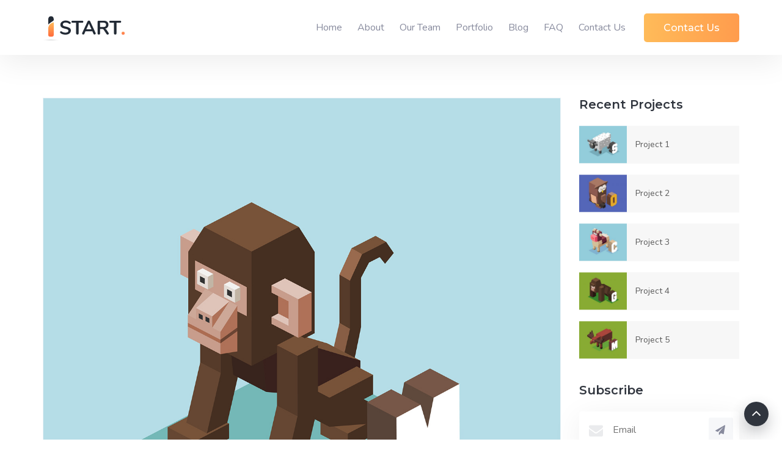

--- FILE ---
content_type: text/html; charset=UTF-8
request_url: https://anpsthemes.com/istart/demo-4/services/project-8/
body_size: 13625
content:
<!DOCTYPE html>
<html lang="en-US">

<head>
  <meta charset="UTF-8" />
  <meta name="viewport" content="width=device-width, initial-scale=1">
  
  
  <link rel="profile" href="https://gmpg.org/xfn/11" />
  <link rel="pingback" href="https://anpsthemes.com/istart/demo-4/xmlrpc.php" />
          <link rel="shortcut icon" href="https://anpsthemes.com/istart/demo-3/wp-content/uploads/2019/02/fav6.jpg" type="image/x-icon" />
      <title>Project 8 &#8211; iStart Demo 4</title>
<meta name='robots' content='noindex, nofollow' />
<link rel='dns-prefetch' href='//fonts.googleapis.com' />
<link rel="alternate" type="application/rss+xml" title="iStart Demo 4 &raquo; Feed" href="https://anpsthemes.com/istart/demo-4/feed/" />
<link rel="alternate" type="application/rss+xml" title="iStart Demo 4 &raquo; Comments Feed" href="https://anpsthemes.com/istart/demo-4/comments/feed/" />
<script type="text/javascript">
/* <![CDATA[ */
window._wpemojiSettings = {"baseUrl":"https:\/\/s.w.org\/images\/core\/emoji\/15.0.3\/72x72\/","ext":".png","svgUrl":"https:\/\/s.w.org\/images\/core\/emoji\/15.0.3\/svg\/","svgExt":".svg","source":{"concatemoji":"https:\/\/anpsthemes.com\/istart\/demo-4\/wp-includes\/js\/wp-emoji-release.min.js?ver=6.6.4"}};
/*! This file is auto-generated */
!function(i,n){var o,s,e;function c(e){try{var t={supportTests:e,timestamp:(new Date).valueOf()};sessionStorage.setItem(o,JSON.stringify(t))}catch(e){}}function p(e,t,n){e.clearRect(0,0,e.canvas.width,e.canvas.height),e.fillText(t,0,0);var t=new Uint32Array(e.getImageData(0,0,e.canvas.width,e.canvas.height).data),r=(e.clearRect(0,0,e.canvas.width,e.canvas.height),e.fillText(n,0,0),new Uint32Array(e.getImageData(0,0,e.canvas.width,e.canvas.height).data));return t.every(function(e,t){return e===r[t]})}function u(e,t,n){switch(t){case"flag":return n(e,"\ud83c\udff3\ufe0f\u200d\u26a7\ufe0f","\ud83c\udff3\ufe0f\u200b\u26a7\ufe0f")?!1:!n(e,"\ud83c\uddfa\ud83c\uddf3","\ud83c\uddfa\u200b\ud83c\uddf3")&&!n(e,"\ud83c\udff4\udb40\udc67\udb40\udc62\udb40\udc65\udb40\udc6e\udb40\udc67\udb40\udc7f","\ud83c\udff4\u200b\udb40\udc67\u200b\udb40\udc62\u200b\udb40\udc65\u200b\udb40\udc6e\u200b\udb40\udc67\u200b\udb40\udc7f");case"emoji":return!n(e,"\ud83d\udc26\u200d\u2b1b","\ud83d\udc26\u200b\u2b1b")}return!1}function f(e,t,n){var r="undefined"!=typeof WorkerGlobalScope&&self instanceof WorkerGlobalScope?new OffscreenCanvas(300,150):i.createElement("canvas"),a=r.getContext("2d",{willReadFrequently:!0}),o=(a.textBaseline="top",a.font="600 32px Arial",{});return e.forEach(function(e){o[e]=t(a,e,n)}),o}function t(e){var t=i.createElement("script");t.src=e,t.defer=!0,i.head.appendChild(t)}"undefined"!=typeof Promise&&(o="wpEmojiSettingsSupports",s=["flag","emoji"],n.supports={everything:!0,everythingExceptFlag:!0},e=new Promise(function(e){i.addEventListener("DOMContentLoaded",e,{once:!0})}),new Promise(function(t){var n=function(){try{var e=JSON.parse(sessionStorage.getItem(o));if("object"==typeof e&&"number"==typeof e.timestamp&&(new Date).valueOf()<e.timestamp+604800&&"object"==typeof e.supportTests)return e.supportTests}catch(e){}return null}();if(!n){if("undefined"!=typeof Worker&&"undefined"!=typeof OffscreenCanvas&&"undefined"!=typeof URL&&URL.createObjectURL&&"undefined"!=typeof Blob)try{var e="postMessage("+f.toString()+"("+[JSON.stringify(s),u.toString(),p.toString()].join(",")+"));",r=new Blob([e],{type:"text/javascript"}),a=new Worker(URL.createObjectURL(r),{name:"wpTestEmojiSupports"});return void(a.onmessage=function(e){c(n=e.data),a.terminate(),t(n)})}catch(e){}c(n=f(s,u,p))}t(n)}).then(function(e){for(var t in e)n.supports[t]=e[t],n.supports.everything=n.supports.everything&&n.supports[t],"flag"!==t&&(n.supports.everythingExceptFlag=n.supports.everythingExceptFlag&&n.supports[t]);n.supports.everythingExceptFlag=n.supports.everythingExceptFlag&&!n.supports.flag,n.DOMReady=!1,n.readyCallback=function(){n.DOMReady=!0}}).then(function(){return e}).then(function(){var e;n.supports.everything||(n.readyCallback(),(e=n.source||{}).concatemoji?t(e.concatemoji):e.wpemoji&&e.twemoji&&(t(e.twemoji),t(e.wpemoji)))}))}((window,document),window._wpemojiSettings);
/* ]]> */
</script>
<style id='wp-emoji-styles-inline-css' type='text/css'>

	img.wp-smiley, img.emoji {
		display: inline !important;
		border: none !important;
		box-shadow: none !important;
		height: 1em !important;
		width: 1em !important;
		margin: 0 0.07em !important;
		vertical-align: -0.1em !important;
		background: none !important;
		padding: 0 !important;
	}
</style>
<link rel='stylesheet' id='wp-block-library-css' href='https://anpsthemes.com/istart/demo-4/wp-includes/css/dist/block-library/style.min.css?ver=6.6.4' type='text/css' media='all' />
<style id='wp-block-library-theme-inline-css' type='text/css'>
.wp-block-audio :where(figcaption){color:#555;font-size:13px;text-align:center}.is-dark-theme .wp-block-audio :where(figcaption){color:#ffffffa6}.wp-block-audio{margin:0 0 1em}.wp-block-code{border:1px solid #ccc;border-radius:4px;font-family:Menlo,Consolas,monaco,monospace;padding:.8em 1em}.wp-block-embed :where(figcaption){color:#555;font-size:13px;text-align:center}.is-dark-theme .wp-block-embed :where(figcaption){color:#ffffffa6}.wp-block-embed{margin:0 0 1em}.blocks-gallery-caption{color:#555;font-size:13px;text-align:center}.is-dark-theme .blocks-gallery-caption{color:#ffffffa6}:root :where(.wp-block-image figcaption){color:#555;font-size:13px;text-align:center}.is-dark-theme :root :where(.wp-block-image figcaption){color:#ffffffa6}.wp-block-image{margin:0 0 1em}.wp-block-pullquote{border-bottom:4px solid;border-top:4px solid;color:currentColor;margin-bottom:1.75em}.wp-block-pullquote cite,.wp-block-pullquote footer,.wp-block-pullquote__citation{color:currentColor;font-size:.8125em;font-style:normal;text-transform:uppercase}.wp-block-quote{border-left:.25em solid;margin:0 0 1.75em;padding-left:1em}.wp-block-quote cite,.wp-block-quote footer{color:currentColor;font-size:.8125em;font-style:normal;position:relative}.wp-block-quote.has-text-align-right{border-left:none;border-right:.25em solid;padding-left:0;padding-right:1em}.wp-block-quote.has-text-align-center{border:none;padding-left:0}.wp-block-quote.is-large,.wp-block-quote.is-style-large,.wp-block-quote.is-style-plain{border:none}.wp-block-search .wp-block-search__label{font-weight:700}.wp-block-search__button{border:1px solid #ccc;padding:.375em .625em}:where(.wp-block-group.has-background){padding:1.25em 2.375em}.wp-block-separator.has-css-opacity{opacity:.4}.wp-block-separator{border:none;border-bottom:2px solid;margin-left:auto;margin-right:auto}.wp-block-separator.has-alpha-channel-opacity{opacity:1}.wp-block-separator:not(.is-style-wide):not(.is-style-dots){width:100px}.wp-block-separator.has-background:not(.is-style-dots){border-bottom:none;height:1px}.wp-block-separator.has-background:not(.is-style-wide):not(.is-style-dots){height:2px}.wp-block-table{margin:0 0 1em}.wp-block-table td,.wp-block-table th{word-break:normal}.wp-block-table :where(figcaption){color:#555;font-size:13px;text-align:center}.is-dark-theme .wp-block-table :where(figcaption){color:#ffffffa6}.wp-block-video :where(figcaption){color:#555;font-size:13px;text-align:center}.is-dark-theme .wp-block-video :where(figcaption){color:#ffffffa6}.wp-block-video{margin:0 0 1em}:root :where(.wp-block-template-part.has-background){margin-bottom:0;margin-top:0;padding:1.25em 2.375em}
</style>
<style id='safe-svg-svg-icon-style-inline-css' type='text/css'>
.safe-svg-cover{text-align:center}.safe-svg-cover .safe-svg-inside{display:inline-block;max-width:100%}.safe-svg-cover svg{height:100%;max-height:100%;max-width:100%;width:100%}

</style>
<style id='classic-theme-styles-inline-css' type='text/css'>
/*! This file is auto-generated */
.wp-block-button__link{color:#fff;background-color:#32373c;border-radius:9999px;box-shadow:none;text-decoration:none;padding:calc(.667em + 2px) calc(1.333em + 2px);font-size:1.125em}.wp-block-file__button{background:#32373c;color:#fff;text-decoration:none}
</style>
<style id='global-styles-inline-css' type='text/css'>
:root{--wp--preset--aspect-ratio--square: 1;--wp--preset--aspect-ratio--4-3: 4/3;--wp--preset--aspect-ratio--3-4: 3/4;--wp--preset--aspect-ratio--3-2: 3/2;--wp--preset--aspect-ratio--2-3: 2/3;--wp--preset--aspect-ratio--16-9: 16/9;--wp--preset--aspect-ratio--9-16: 9/16;--wp--preset--color--black: #000000;--wp--preset--color--cyan-bluish-gray: #abb8c3;--wp--preset--color--white: #ffffff;--wp--preset--color--pale-pink: #f78da7;--wp--preset--color--vivid-red: #cf2e2e;--wp--preset--color--luminous-vivid-orange: #ff6900;--wp--preset--color--luminous-vivid-amber: #fcb900;--wp--preset--color--light-green-cyan: #7bdcb5;--wp--preset--color--vivid-green-cyan: #00d084;--wp--preset--color--pale-cyan-blue: #8ed1fc;--wp--preset--color--vivid-cyan-blue: #0693e3;--wp--preset--color--vivid-purple: #9b51e0;--wp--preset--color--primary: #383e48;--wp--preset--color--secondary: #d7f4fe;--wp--preset--color--light: #ffffff;--wp--preset--color--gray: #878a9d;--wp--preset--gradient--vivid-cyan-blue-to-vivid-purple: linear-gradient(135deg,rgba(6,147,227,1) 0%,rgb(155,81,224) 100%);--wp--preset--gradient--light-green-cyan-to-vivid-green-cyan: linear-gradient(135deg,rgb(122,220,180) 0%,rgb(0,208,130) 100%);--wp--preset--gradient--luminous-vivid-amber-to-luminous-vivid-orange: linear-gradient(135deg,rgba(252,185,0,1) 0%,rgba(255,105,0,1) 100%);--wp--preset--gradient--luminous-vivid-orange-to-vivid-red: linear-gradient(135deg,rgba(255,105,0,1) 0%,rgb(207,46,46) 100%);--wp--preset--gradient--very-light-gray-to-cyan-bluish-gray: linear-gradient(135deg,rgb(238,238,238) 0%,rgb(169,184,195) 100%);--wp--preset--gradient--cool-to-warm-spectrum: linear-gradient(135deg,rgb(74,234,220) 0%,rgb(151,120,209) 20%,rgb(207,42,186) 40%,rgb(238,44,130) 60%,rgb(251,105,98) 80%,rgb(254,248,76) 100%);--wp--preset--gradient--blush-light-purple: linear-gradient(135deg,rgb(255,206,236) 0%,rgb(152,150,240) 100%);--wp--preset--gradient--blush-bordeaux: linear-gradient(135deg,rgb(254,205,165) 0%,rgb(254,45,45) 50%,rgb(107,0,62) 100%);--wp--preset--gradient--luminous-dusk: linear-gradient(135deg,rgb(255,203,112) 0%,rgb(199,81,192) 50%,rgb(65,88,208) 100%);--wp--preset--gradient--pale-ocean: linear-gradient(135deg,rgb(255,245,203) 0%,rgb(182,227,212) 50%,rgb(51,167,181) 100%);--wp--preset--gradient--electric-grass: linear-gradient(135deg,rgb(202,248,128) 0%,rgb(113,206,126) 100%);--wp--preset--gradient--midnight: linear-gradient(135deg,rgb(2,3,129) 0%,rgb(40,116,252) 100%);--wp--preset--font-size--small: 13px;--wp--preset--font-size--medium: 20px;--wp--preset--font-size--large: 36px;--wp--preset--font-size--x-large: 42px;--wp--preset--font-size--anps-h-1: 40px;--wp--preset--font-size--anps-h-2: 36px;--wp--preset--font-size--anps-h-3: 32px;--wp--preset--font-size--anps-h-4: 22px;--wp--preset--font-size--anps-h-5: 20px;--wp--preset--spacing--20: 0.44rem;--wp--preset--spacing--30: 0.67rem;--wp--preset--spacing--40: 1rem;--wp--preset--spacing--50: 1.5rem;--wp--preset--spacing--60: 2.25rem;--wp--preset--spacing--70: 3.38rem;--wp--preset--spacing--80: 5.06rem;--wp--preset--shadow--natural: 6px 6px 9px rgba(0, 0, 0, 0.2);--wp--preset--shadow--deep: 12px 12px 50px rgba(0, 0, 0, 0.4);--wp--preset--shadow--sharp: 6px 6px 0px rgba(0, 0, 0, 0.2);--wp--preset--shadow--outlined: 6px 6px 0px -3px rgba(255, 255, 255, 1), 6px 6px rgba(0, 0, 0, 1);--wp--preset--shadow--crisp: 6px 6px 0px rgba(0, 0, 0, 1);}:where(.is-layout-flex){gap: 0.5em;}:where(.is-layout-grid){gap: 0.5em;}body .is-layout-flex{display: flex;}.is-layout-flex{flex-wrap: wrap;align-items: center;}.is-layout-flex > :is(*, div){margin: 0;}body .is-layout-grid{display: grid;}.is-layout-grid > :is(*, div){margin: 0;}:where(.wp-block-columns.is-layout-flex){gap: 2em;}:where(.wp-block-columns.is-layout-grid){gap: 2em;}:where(.wp-block-post-template.is-layout-flex){gap: 1.25em;}:where(.wp-block-post-template.is-layout-grid){gap: 1.25em;}.has-black-color{color: var(--wp--preset--color--black) !important;}.has-cyan-bluish-gray-color{color: var(--wp--preset--color--cyan-bluish-gray) !important;}.has-white-color{color: var(--wp--preset--color--white) !important;}.has-pale-pink-color{color: var(--wp--preset--color--pale-pink) !important;}.has-vivid-red-color{color: var(--wp--preset--color--vivid-red) !important;}.has-luminous-vivid-orange-color{color: var(--wp--preset--color--luminous-vivid-orange) !important;}.has-luminous-vivid-amber-color{color: var(--wp--preset--color--luminous-vivid-amber) !important;}.has-light-green-cyan-color{color: var(--wp--preset--color--light-green-cyan) !important;}.has-vivid-green-cyan-color{color: var(--wp--preset--color--vivid-green-cyan) !important;}.has-pale-cyan-blue-color{color: var(--wp--preset--color--pale-cyan-blue) !important;}.has-vivid-cyan-blue-color{color: var(--wp--preset--color--vivid-cyan-blue) !important;}.has-vivid-purple-color{color: var(--wp--preset--color--vivid-purple) !important;}.has-black-background-color{background-color: var(--wp--preset--color--black) !important;}.has-cyan-bluish-gray-background-color{background-color: var(--wp--preset--color--cyan-bluish-gray) !important;}.has-white-background-color{background-color: var(--wp--preset--color--white) !important;}.has-pale-pink-background-color{background-color: var(--wp--preset--color--pale-pink) !important;}.has-vivid-red-background-color{background-color: var(--wp--preset--color--vivid-red) !important;}.has-luminous-vivid-orange-background-color{background-color: var(--wp--preset--color--luminous-vivid-orange) !important;}.has-luminous-vivid-amber-background-color{background-color: var(--wp--preset--color--luminous-vivid-amber) !important;}.has-light-green-cyan-background-color{background-color: var(--wp--preset--color--light-green-cyan) !important;}.has-vivid-green-cyan-background-color{background-color: var(--wp--preset--color--vivid-green-cyan) !important;}.has-pale-cyan-blue-background-color{background-color: var(--wp--preset--color--pale-cyan-blue) !important;}.has-vivid-cyan-blue-background-color{background-color: var(--wp--preset--color--vivid-cyan-blue) !important;}.has-vivid-purple-background-color{background-color: var(--wp--preset--color--vivid-purple) !important;}.has-black-border-color{border-color: var(--wp--preset--color--black) !important;}.has-cyan-bluish-gray-border-color{border-color: var(--wp--preset--color--cyan-bluish-gray) !important;}.has-white-border-color{border-color: var(--wp--preset--color--white) !important;}.has-pale-pink-border-color{border-color: var(--wp--preset--color--pale-pink) !important;}.has-vivid-red-border-color{border-color: var(--wp--preset--color--vivid-red) !important;}.has-luminous-vivid-orange-border-color{border-color: var(--wp--preset--color--luminous-vivid-orange) !important;}.has-luminous-vivid-amber-border-color{border-color: var(--wp--preset--color--luminous-vivid-amber) !important;}.has-light-green-cyan-border-color{border-color: var(--wp--preset--color--light-green-cyan) !important;}.has-vivid-green-cyan-border-color{border-color: var(--wp--preset--color--vivid-green-cyan) !important;}.has-pale-cyan-blue-border-color{border-color: var(--wp--preset--color--pale-cyan-blue) !important;}.has-vivid-cyan-blue-border-color{border-color: var(--wp--preset--color--vivid-cyan-blue) !important;}.has-vivid-purple-border-color{border-color: var(--wp--preset--color--vivid-purple) !important;}.has-vivid-cyan-blue-to-vivid-purple-gradient-background{background: var(--wp--preset--gradient--vivid-cyan-blue-to-vivid-purple) !important;}.has-light-green-cyan-to-vivid-green-cyan-gradient-background{background: var(--wp--preset--gradient--light-green-cyan-to-vivid-green-cyan) !important;}.has-luminous-vivid-amber-to-luminous-vivid-orange-gradient-background{background: var(--wp--preset--gradient--luminous-vivid-amber-to-luminous-vivid-orange) !important;}.has-luminous-vivid-orange-to-vivid-red-gradient-background{background: var(--wp--preset--gradient--luminous-vivid-orange-to-vivid-red) !important;}.has-very-light-gray-to-cyan-bluish-gray-gradient-background{background: var(--wp--preset--gradient--very-light-gray-to-cyan-bluish-gray) !important;}.has-cool-to-warm-spectrum-gradient-background{background: var(--wp--preset--gradient--cool-to-warm-spectrum) !important;}.has-blush-light-purple-gradient-background{background: var(--wp--preset--gradient--blush-light-purple) !important;}.has-blush-bordeaux-gradient-background{background: var(--wp--preset--gradient--blush-bordeaux) !important;}.has-luminous-dusk-gradient-background{background: var(--wp--preset--gradient--luminous-dusk) !important;}.has-pale-ocean-gradient-background{background: var(--wp--preset--gradient--pale-ocean) !important;}.has-electric-grass-gradient-background{background: var(--wp--preset--gradient--electric-grass) !important;}.has-midnight-gradient-background{background: var(--wp--preset--gradient--midnight) !important;}.has-small-font-size{font-size: var(--wp--preset--font-size--small) !important;}.has-medium-font-size{font-size: var(--wp--preset--font-size--medium) !important;}.has-large-font-size{font-size: var(--wp--preset--font-size--large) !important;}.has-x-large-font-size{font-size: var(--wp--preset--font-size--x-large) !important;}
:where(.wp-block-post-template.is-layout-flex){gap: 1.25em;}:where(.wp-block-post-template.is-layout-grid){gap: 1.25em;}
:where(.wp-block-columns.is-layout-flex){gap: 2em;}:where(.wp-block-columns.is-layout-grid){gap: 2em;}
:root :where(.wp-block-pullquote){font-size: 1.5em;line-height: 1.6;}
</style>
<link rel='stylesheet' id='contact-form-7-css' href='https://anpsthemes.com/istart/demo-4/wp-content/plugins/contact-form-7/includes/css/styles.css?ver=5.9.8' type='text/css' media='all' />
<link rel='stylesheet' id='font-awesome-css' href='https://anpsthemes.com/istart/demo-4/wp-content/themes/istart/css/font-awesome.min.css?ver=6.6.4' type='text/css' media='all' />
<link rel='stylesheet' id='owl-css-css' href='https://anpsthemes.com/istart/demo-4/wp-content/themes/istart/js/owlcarousel/assets/owl.carousel.min.css?ver=6.6.4' type='text/css' media='all' />
<link rel='stylesheet' id='bootstrap-css' href='https://anpsthemes.com/istart/demo-4/wp-content/themes/istart/css/bootstrap.css?ver=6.6.4' type='text/css' media='all' />
<link rel='stylesheet' id='pikaday-css' href='https://anpsthemes.com/istart/demo-4/wp-content/themes/istart/css/pikaday.css?ver=6.6.4' type='text/css' media='all' />
<link rel='stylesheet' id='anps-core-css' href='https://anpsthemes.com/istart/demo-4/wp-content/themes/istart/css/core.css?ver=6.6.4' type='text/css' media='all' />
<link rel='stylesheet' id='anps-components-css' href='https://anpsthemes.com/istart/demo-4/wp-content/themes/istart/css/components.css?ver=6.6.4' type='text/css' media='all' />
<link rel='stylesheet' id='anps-buttons-css' href='https://anpsthemes.com/istart/demo-4/wp-content/themes/istart/css/button.css?ver=6.6.4' type='text/css' media='all' />
<link rel='stylesheet' id='swipebox-css' href='https://anpsthemes.com/istart/demo-4/wp-content/themes/istart/css/swipebox.css?ver=6.6.4' type='text/css' media='all' />
<link rel='stylesheet' id='font-type-1-css' href='https://fonts.googleapis.com/css?family=Montserrat%3A400italic%2C400%2C500%2C600%2C700%2C300&#038;subset=latin%2Clatin-ext&#038;ver=6.6.4' type='text/css' media='all' />
<link rel='stylesheet' id='font-type-2-css' href='https://fonts.googleapis.com/css?family=Nunito%3A400italic%2C400%2C500%2C600%2C700%2C300&#038;subset=latin%2Clatin-ext&#038;ver=6.6.4' type='text/css' media='all' />
<link rel='stylesheet' id='theme-main-style-css' href='https://anpsthemes.com/istart/demo-4/wp-content/themes/istart/style.css?ver=6.6.4' type='text/css' media='all' />
<link rel='stylesheet' id='theme-wordpress-style-css' href='https://anpsthemes.com/istart/demo-4/wp-content/themes/istart/css/wordpress.css?ver=6.6.4' type='text/css' media='all' />
<style id='theme-wordpress-style-inline-css' type='text/css'>
.logo .logo-wrap { font-family: 'Arial', Helvetica, sans-serif; } .featured-title, .quantity .quantity-field, .cart_totals th, .rev_slider, h1, h2, h3, h4, h5, h6, .h5, .title.h5, table.table > tbody th, table.table > thead th, table.table > tfoot th, .search-notice-label, .filter-dark button, .filter:not(.filter-dark) button, .orderform .quantity-field, .product-top-meta, .onsale, .page-header .page-title, *:not(.widget) > .download, .btn, .button, .contact-number, .site-footer .widget_recent_entries a, .font1 { font-family: 'Montserrat'; font-weight: 500; } .breadcrumb { font-family: 'Montserrat'; } .btn.btn-xs, body, .alert, div.wpcf7-mail-sent-ng, div.wpcf7-validation-errors, .search-result-title, .contact-form .form-group label, .contact-form .form-group .wpcf7-not-valid-tip, .wpcf7 .form-group label, .wpcf7 .form-group .wpcf7-not-valid-tip, .heading-subtitle, .top-bar-style-2, .large-above-menu.style-2 .widget_anpstext { font-family: 'Nunito'; } nav.site-navigation ul li a, .menu-button, .megamenu-title { font-family: 'Montserrat'; font-weight: 500; } @media (max-width: 1199px) { .site-navigation .main-menu li a { font-family: 'Montserrat'; font-weight: 500; } } body, .site-main .wp-caption p.wp-caption-text, .anps_menu_widget .menu a:before, .vc_gitem_row .vc_gitem-col.anps-grid .post-desc, .vc_gitem_row .vc_gitem-col.anps-grid-mansonry .post-desc, .alert, .projects-item .project-title, .product_meta, .btn.btn-wide, .btn.btn-lg, .breadcrumb li:before { font-size: 16px; } h1, .h1 { font-size: 26px; } h2, .h2 { font-size: 38px; } h3, .h3 { font-size: 34px; } h4, .h4 { font-size: 20px; } h5, .h5 { font-size: 18px; } nav.site-navigation, nav.site-navigation ul li a { font-size: 16px; } .site-footer { font-size: 16px; } .copyright-footer { font-size: 14px; } @media (min-width: 1000px) { .page-header .page-title { font-size: 32px; } .single .page-header .page-title { font-size: 32px; } } @media (min-width: 1330px) { .container, .boxed .site, .boxed .site-footer { width: 1300px; } } html { --anps-text-color: #878a9d;--anps-page-bg: #ffffff;--anps-secondary: #d6f6ff;--anps-secondary-background: #2fcdff;--anps-primary: #30353e;--anps-headings: #30353e;--anps-menu-font-size: 16px;--anps-submenu-font-size: 14px;--anps-top-bar-font-size: 13px;--anps-breadcrumbs-color: #999cab;--anps-breadcrumbs-border-color: #e7e7e7;--anps-breadcrumbs-bg-color: #fff;--anps-main-space-top: 70px;--anps-main-space-bottom: 60px;--anps-top-bar-color: #878a9d;--anps-top-bar-bg-color: #1f2331;--anps-top-bar-height: 42px;--anps-menu-mobile-icons: #202431;--anps-submenu-bg-color: #ffffff;--anps-submenu-color: #8c8c8c;--anps-submenu-color--active: #000;--anps-submenu-color--hover: #000;--anps-page-title: #fff;--anps-page-header-bg: linear-gradient(90deg, #2cc7fc, #049ef4);--anps-page-header-height: 90px;--anps-page-header-lg-height: 400px;--anps-menu-color: #878a9d;--anps-menu-color--hover: #ff8445;--anps-menu-color--active: #ff8445;--anps-header-search-text-color: #000;--anps-header-search-background-color: #888;--anps-hmain-bg: #ffffff;--anps-hbar-bg: #fff;--anps-hbar-height: 90px;--anps-hbar-height--sticky: 80px;--anps-hbar-m-height: 74px;--anps-hbar-m-height--sticky: 60px;--anps-sticky-bg: #fff;--anps-sticky-color: #000000;--anps-sticky-color--hover: #ff8445;--anps-sticky-color--active: #ff8445;--anps-footer-heading-color: #fff;--anps-menu-spacing: 15px;--anps-whitelist-token-overlay-bg-color: rgba(255, 255, 255, 0.8); } .select2-container .select2-choice, .select2-container .select2-choice > .select2-chosen, .select2-results li, .widget_rss .widget-title:hover, .widget_rss .widget-title:focus, .sidebar a, body, #lang_sel a.lang_sel_sel, .search-notice-field, .product_meta .posted_in a, .product_meta > span > span, .price del, .social.social-transparent-border a, .social.social-border a, .top-bar .social a, .site-main .social.social-minimal a:hover, .site-main .social.social-minimal a:focus, .info-table-content strong, .site-footer .download-icon, .mini-cart-list .empty, .mini-cart-content, ol.list span, .product_list_widget del, .product_list_widget del .amount, .anps-member__title, .post-tags a, .comment-reply-link, .comment-edit-link, .comment-edit-link::before { color: #878a9d; } aside .widget_shopping_cart_content .buttons a, .site-footer .widget_shopping_cart_content .buttons a, .demo_store_wrapper, .mini-cart-content .buttons a, .widget_calendar caption, .widget_calendar a, .bg-primary, mark, .onsale, .nav-links > *:not(.dots):hover, .nav-links > *:not(.dots):focus, .nav-links > *:not(.dots).current, ul.page-numbers > li > *:hover, ul.page-numbers > li > *:focus, ul.page-numbers > li > *.current, .sidebar .download a, aside .widget_price_filter .price_slider_amount button.button, .site-footer .widget_price_filter .price_slider_amount button.button, aside .widget_price_filter .ui-slider .ui-slider-range, .site-footer .widget_price_filter .ui-slider .ui-slider-range, article.post.sticky .post-title:before, article.post.sticky .post-meta:before, article.post.sticky .post-content:before, table.table > tbody.bg-primary tr, table.table > tbody tr.bg-primary, table.table > thead.bg-primary tr, table.table > thead tr.bg-primary, table.table > tfoot.bg-primary tr, table.table > tfoot tr.bg-primary, .pika-prev, .pika-next, .owl-nav button, .featured-has-icon .featured-title:before, .woocommerce-product-gallery__trigger { background-color: #30353e; } ::-moz-selection { background-color: #30353e; } ::selection { background-color: #30353e; } aside .widget_price_filter .price_slider_amount .from, aside .widget_price_filter .price_slider_amount .to, .site-footer .widget_price_filter .price_slider_amount .from, .site-footer .widget_price_filter .price_slider_amount .to, .mini-cart-content .total .amount, .widget_calendar #today, .widget_rss ul .rsswidget, b, a, .megamenu-title, header a:focus, nav.site-navigation ul li a:hover, nav.site-navigation ul li a:focus, nav.site-navigation ul li a:active, .counter-wrap .title, .vc_gitem_row .vc_gitem-col.anps-grid .vc_gitem-post-data-source-post_date > div:before, .vc_gitem_row .vc_gitem-col.anps-grid-mansonry .vc_gitem-post-data-source-post_date > div:before, ul.testimonial-wrap .rating, .projects-item .project-title, .filter-dark button.selected, .filter:not(.filter-dark) button:focus, .filter:not(.filter-dark) button.selected, .product_meta .posted_in a:hover, .product_meta .posted_in a:focus, .post-info td a:hover, .post-info td a:focus, .post-meta i, .stars a:hover, .stars a:focus, .stars, .star-rating, .social.social-transparent-border a:hover, .social.social-transparent-border a:focus, .social.social-border a:hover, .social.social-border a:focus, .list li:before, .info-table-icon, .icon-media, .site-footer .download a:hover, .site-footer .download a:focus, .comment-date i, [itemprop="datePublished"]:before, .breadcrumb a:hover, .breadcrumb a:focus, .panel-heading a.collapsed:hover, .panel-heading a.collapsed:focus, ol.list, .product_list_widget .amount, .product_list_widget ins, ul.testimonial-wrap .user-data .name-user, .wpcf7-form-control-wrap[class*="date-"]:after, .copyright-footer a, .contact-info i, .featured-has-icon.simple-style .featured-title i, a.featured-lightbox-link, .jobtitle, .site-footer .widget_recent_entries .post-date:before, .site-footer .social.social-minimal a:hover, .site-footer .social.social-minimal a:focus, .heading-middle span:before, .heading-left span:before, .anps-info-it-wrap, .anps-info-icons-wrap, .testimonials-style-3 .testimonials-wrap .name-user, .testimonials-style-3 .testimonials-wrap .content p::before, aside.sidebar .widget_nav_menu .current-menu-item > a { color: #30353e; } @media (min-width: 768px) { .featured-has-icon:hover .featured-title i, .featured-has-icon:focus .featured-title i { color: #30353e; } } a.featured-lightbox-link svg { fill: #30353e; } nav.site-navigation .current-menu-item > a { color: #30353e !important; } .gallery-fs .owl-item a:hover:after, .gallery-fs .owl-item a:focus:after, .gallery-fs .owl-item a.selected:after, blockquote:not([class]) p, .blockquote-style-1 p, .blockquote-style-2 p, .featured-content, .post-minimal-wrap { border-color: #30353e; } aside .widget_shopping_cart_content .buttons a:hover, aside .widget_shopping_cart_content .buttons a:focus, .site-footer .widget_shopping_cart_content .buttons a:hover, .site-footer .widget_shopping_cart_content .buttons a:focus, .mini-cart-content .buttons a:hover, .mini-cart-content .buttons a:focus, .widget_calendar a:hover, .widget_calendar a:focus, .sidebar .download a:hover, .sidebar .download a:focus, .site-footer .widget_price_filter .price_slider_amount button.button:hover, .site-footer .widget_price_filter .price_slider_amount button.button:focus, .owl-nav button:hover, .owl-nav button:focus, .woocommerce-product-gallery__trigger:hover, .woocommerce-product-gallery__trigger:focus { background-color: #1d2128; } .sidebar a:hover, .sidebar a:focus, a:hover, a:focus, .copyright-footer a:hover, .copyright-footer a:focus { color: #1d2128; } .form-group input:not([type="submit"]):hover, .form-group input:not([type="submit"]):focus, .form-group textarea:hover, .form-group textarea:focus, .wpcf7 input:not([type="submit"]):hover, .wpcf7 input:not([type="submit"]):focus, .wpcf7 textarea:hover, .wpcf7 textarea:focus, input, .input-text:hover, .input-text:focus { outline-color: #1d2128; } .scrollup a:hover { border-color: #1d2128; } .featured-title, .woocommerce form label, .mini-cart-content .total, .quantity .minus:hover, .quantity .minus:focus, .quantity .plus:hover, .quantity .plus:focus, .cart_totals th, .cart_totals .order-total, .widget_rss ul .rss-date, .widget_rss ul cite, h1, h2, h3, h4, h5, h6, .h5, .title.h5, em, .dropcap, table.table > tbody th, table.table > thead th, table.table > tfoot th, .orderform .minus:hover, .orderform .minus:focus, .orderform .plus:hover, .orderform .plus:focus, .product-top-meta .price, .post-info th, .post-author-title strong, .site-main .social.social-minimal a, .info-table-content, .comment-author, [itemprop="author"], .breadcrumb a, aside .mini-cart-list + p.total > strong, .site-footer .mini-cart-list + p.total > strong, .mini-cart-list .remove, .anps-member__name, .post__title, .post-tags__title, .post-author__title strong, .comment-meta__author { color: #30353e; } .mini_cart_item_title { color: #30353e !important; } .site-footer { background-color: #1c1f23; } .site-footer { color: #7c7e8a; } .site-footer__main { border-top-color: #1c1f23; } .site-footer .widget_calendar table, .site-footer .widget_calendar table td, .site-footer .widget_calendar table th, .site-footer .searchform input[type="text"], .site-footer .searchform #searchsubmit, .site-footer .woocommerce-product-search input.search-field, .site-footer .woocommerce-product-search input[type="submit"] { border-color: #1c1f23; } .site-footer .widget_calendar th:after, .site-footer .download i:after, .site-footer .widget_pages a:after { background-color: #1c1f23; } .copyright-footer { background-color: #191c1f; color: #7c7e8a; } .anps-btn--style-0 {color: #fff;border-radius: 5px;background-image: linear-gradient(to right, #ffbb59, #ff9c4d);}.anps-btn--style-2 {color: #383e48;border-color: #ff2c54;border-radius: 10px;border-width: 2px;}.anps-btn--style-3 {color: #ff2c54;}.anps-btn--style-8 {color: #383e48;border-color: #ff2c54;border-radius: 30px;border-width: 2px;}.anps-btn--style-10 {background-color: #eceff4;border-radius: 5px;color: #8b8ea1;}.anps-btn--style-0:hover, .anps-btn--style-0:focus {color: #fff;border-radius: 5px;}.anps-btn--style-2:hover, .anps-btn--style-2:focus {color: #ff2c54;border-color: #ff2c54;border-radius: 10px;border-width: 2px;}.anps-btn--style-3:hover, .anps-btn--style-3:focus {color: #ff2c54;}.anps-btn--style-8:hover, .anps-btn--style-8:focus {color: #ff2c54;border-color: #ff2c54;border-radius: 30px;border-width: 2px;}.anps-btn--style-10:hover, .anps-btn--style-10:focus {background-color: #eceff4;border-radius: 5px;color: #8b8ea1;} .header-wrap { height: 74px; } .js-is-sticky .header-wrap { height: 60px; } @media (min-width: 1200px) { .header-wrap { height: 90px; } .js-is-sticky .header-wrap { height: 80px; } }
</style>
<link rel='stylesheet' id='custom-css' href='https://anpsthemes.com/istart/demo-4/wp-content/themes/istart/custom.css?ver=6.6.4' type='text/css' media='all' />
<link rel='stylesheet' id='js_composer_front-css' href='https://anpsthemes.com/istart/demo-4/wp-content/plugins/js_composer/assets/css/js_composer.min.css?ver=7.8' type='text/css' media='all' />
<script type="text/javascript" src="https://anpsthemes.com/istart/demo-4/wp-includes/js/jquery/jquery.min.js?ver=3.7.1" id="jquery-core-js"></script>
<script type="text/javascript" src="https://anpsthemes.com/istart/demo-4/wp-includes/js/jquery/jquery-migrate.min.js?ver=3.4.1" id="jquery-migrate-js"></script>
<script type="text/javascript" id="anps-ajax-load-more-js-extra">
/* <![CDATA[ */
var anps_load = {"ajaxurl":"https:\/\/anpsthemes.com\/istart\/demo-4\/wp-admin\/admin-ajax.php","anps_current_page":"1","anps_max_pages":"1"};
/* ]]> */
</script>
<script type="text/javascript" src="https://anpsthemes.com/istart/demo-4/wp-content/themes/istart/js/ajaxloadmore.js?ver=6.6.4" id="anps-ajax-load-more-js"></script>
<script></script><link rel="https://api.w.org/" href="https://anpsthemes.com/istart/demo-4/wp-json/" /><link rel="EditURI" type="application/rsd+xml" title="RSD" href="https://anpsthemes.com/istart/demo-4/xmlrpc.php?rsd" />
<meta name="generator" content="WordPress 6.6.4" />
<link rel="canonical" href="https://anpsthemes.com/istart/demo-4/services/project-8/" />
<link rel='shortlink' href='https://anpsthemes.com/istart/demo-4/?p=895' />
<link rel="alternate" title="oEmbed (JSON)" type="application/json+oembed" href="https://anpsthemes.com/istart/demo-4/wp-json/oembed/1.0/embed?url=https%3A%2F%2Fanpsthemes.com%2Fistart%2Fdemo-4%2Fservices%2Fproject-8%2F" />
<link rel="alternate" title="oEmbed (XML)" type="text/xml+oembed" href="https://anpsthemes.com/istart/demo-4/wp-json/oembed/1.0/embed?url=https%3A%2F%2Fanpsthemes.com%2Fistart%2Fdemo-4%2Fservices%2Fproject-8%2F&#038;format=xml" />
<meta name="generator" content="Powered by WPBakery Page Builder - drag and drop page builder for WordPress."/>
<meta name="generator" content="Powered by Slider Revolution 6.7.15 - responsive, Mobile-Friendly Slider Plugin for WordPress with comfortable drag and drop interface." />
<script>function setREVStartSize(e){
			//window.requestAnimationFrame(function() {
				window.RSIW = window.RSIW===undefined ? window.innerWidth : window.RSIW;
				window.RSIH = window.RSIH===undefined ? window.innerHeight : window.RSIH;
				try {
					var pw = document.getElementById(e.c).parentNode.offsetWidth,
						newh;
					pw = pw===0 || isNaN(pw) || (e.l=="fullwidth" || e.layout=="fullwidth") ? window.RSIW : pw;
					e.tabw = e.tabw===undefined ? 0 : parseInt(e.tabw);
					e.thumbw = e.thumbw===undefined ? 0 : parseInt(e.thumbw);
					e.tabh = e.tabh===undefined ? 0 : parseInt(e.tabh);
					e.thumbh = e.thumbh===undefined ? 0 : parseInt(e.thumbh);
					e.tabhide = e.tabhide===undefined ? 0 : parseInt(e.tabhide);
					e.thumbhide = e.thumbhide===undefined ? 0 : parseInt(e.thumbhide);
					e.mh = e.mh===undefined || e.mh=="" || e.mh==="auto" ? 0 : parseInt(e.mh,0);
					if(e.layout==="fullscreen" || e.l==="fullscreen")
						newh = Math.max(e.mh,window.RSIH);
					else{
						e.gw = Array.isArray(e.gw) ? e.gw : [e.gw];
						for (var i in e.rl) if (e.gw[i]===undefined || e.gw[i]===0) e.gw[i] = e.gw[i-1];
						e.gh = e.el===undefined || e.el==="" || (Array.isArray(e.el) && e.el.length==0)? e.gh : e.el;
						e.gh = Array.isArray(e.gh) ? e.gh : [e.gh];
						for (var i in e.rl) if (e.gh[i]===undefined || e.gh[i]===0) e.gh[i] = e.gh[i-1];
											
						var nl = new Array(e.rl.length),
							ix = 0,
							sl;
						e.tabw = e.tabhide>=pw ? 0 : e.tabw;
						e.thumbw = e.thumbhide>=pw ? 0 : e.thumbw;
						e.tabh = e.tabhide>=pw ? 0 : e.tabh;
						e.thumbh = e.thumbhide>=pw ? 0 : e.thumbh;
						for (var i in e.rl) nl[i] = e.rl[i]<window.RSIW ? 0 : e.rl[i];
						sl = nl[0];
						for (var i in nl) if (sl>nl[i] && nl[i]>0) { sl = nl[i]; ix=i;}
						var m = pw>(e.gw[ix]+e.tabw+e.thumbw) ? 1 : (pw-(e.tabw+e.thumbw)) / (e.gw[ix]);
						newh =  (e.gh[ix] * m) + (e.tabh + e.thumbh);
					}
					var el = document.getElementById(e.c);
					if (el!==null && el) el.style.height = newh+"px";
					el = document.getElementById(e.c+"_wrapper");
					if (el!==null && el) {
						el.style.height = newh+"px";
						el.style.display = "block";
					}
				} catch(e){
					console.log("Failure at Presize of Slider:" + e)
				}
			//});
		  };</script>
<noscript><style> .wpb_animate_when_almost_visible { opacity: 1; }</style></noscript></head>

<body data-rsssl=1 class="portfolio-template-default single single-portfolio postid-895 wp-embed-responsive  stickyheader wpb-js-composer js-comp-ver-7.8 vc_responsive" >
    <svg style="display: none;" xmlns="http://www.w3.org/2000/svg"><symbol id="featured-video-dark" viewBox="0 0 323.3 258.6"><path d="M323.3 26.9v204.8c0 7.4-2.6 13.8-7.9 19-5.3 5.3-11.6 7.9-19 7.9H26.9c-7.4 0-13.8-2.6-19-7.9-5.3-5.3-7.9-11.6-7.9-19V26.9c0-7.4 2.6-13.8 7.9-19C13.2 2.6 19.5 0 26.9 0h269.4c7.4 0 13.8 2.6 19 7.9 5.3 5.3 8 11.6 8 19zm-27-5.4H26.9c-1.5 0-2.7.5-3.8 1.6s-1.6 2.3-1.6 3.8v204.8c0 1.5.5 2.7 1.6 3.8 1.1 1.1 2.3 1.6 3.8 1.6h269.4c1.5 0 2.7-.5 3.8-1.6 1.1-1.1 1.6-2.3 1.6-3.8V26.9c0-1.5-.5-2.7-1.6-3.8-1.1-1-2.3-1.6-3.8-1.6zM123.6 76.9v106.8l89.9-60.6-89.9-46.2z"/></symbol><symbol id="featured-video" viewBox="0 0 323.3 258.6"><path d="M323.3 26.9v204.8c0 7.4-2.6 13.8-7.9 19-5.3 5.3-11.6 7.9-19 7.9H26.9c-7.4 0-13.8-2.6-19-7.9-5.3-5.3-7.9-11.6-7.9-19V26.9c0-7.4 2.6-13.8 7.9-19C13.2 2.6 19.5 0 26.9 0h269.4c7.4 0 13.8 2.6 19 7.9 5.3 5.3 8 11.6 8 19zm-27-5.4H26.9c-1.5 0-2.7.5-3.8 1.6s-1.6 2.3-1.6 3.8v204.8c0 1.5.5 2.7 1.6 3.8 1.1 1.1 2.3 1.6 3.8 1.6h269.4c1.5 0 2.7-.5 3.8-1.6 1.1-1.1 1.6-2.3 1.6-3.8V26.9c0-1.5-.5-2.7-1.6-3.8-1.1-1-2.3-1.6-3.8-1.6zM123.6 76.9v106.8l89.9-60.6-89.9-46.2z"/></symbol></svg>

  
  <div class="site">
    <div class="site-wrap">

      
<header
    class="anps-header anps-header--top anps-header--shadow          anps-header--right">

    <div class="anps-header__wrap">
        <div class="anps-header__bar" data-height="90px" data-m-height="74px" data-height-scroll="80px">
            <div class="container">
                <div class="anps-header__content">
                    <div class="anps-logo">
                        <a href="https://anpsthemes.com/istart/demo-4/">
                            <span class='anps-logo__main'><img src='https://anpsthemes.com/istart/demo-4/wp-content/uploads/2019/04/logo-new.svg' alt='iStart Demo 4' class='logo-img'></span><span class='anps-logo__sticky'><img src='https://anpsthemes.com/istart/demo-4/wp-content/uploads/2019/04/logo-new.svg' alt='iStart Demo 4' class='logo-img'></span><span class='anps-logo__mobile'><img src='https://anpsthemes.com/istart/demo-4/wp-content/uploads/2019/04/logo-new.svg' alt='iStart Demo 4' class='logo-img'></span>                        </a>
                    </div>

                        <nav class="anps-main-nav"><ul id="anps-main-menu" class="anps-main-menu"><li class="menu-item menu-item-type-post_type menu-item-object-page menu-item-home"><a href="https://anpsthemes.com/istart/demo-4/">Home</a></li>
<li class="menu-item menu-item-type-post_type menu-item-object-page"><a href="https://anpsthemes.com/istart/demo-4/about-us/">About</a></li>
<li class="menu-item menu-item-type-post_type menu-item-object-page"><a href="https://anpsthemes.com/istart/demo-4/our-team/">Our Team</a></li>
<li class="menu-item menu-item-type-post_type menu-item-object-page"><a href="https://anpsthemes.com/istart/demo-4/portfolio/">Portfolio</a></li>
<li class="menu-item menu-item-type-post_type menu-item-object-page menu-item-has-children"><a href="https://anpsthemes.com/istart/demo-4/blog-2-column-sidebar/">Blog</a>
<ul class="sub-menu">
	<li class="menu-item menu-item-type-post_type menu-item-object-page"><a href="https://anpsthemes.com/istart/demo-4/blog-1-column-sidebar/">1 Column – Sidebar</a></li>
	<li class="menu-item menu-item-type-post_type menu-item-object-page"><a href="https://anpsthemes.com/istart/demo-4/blog-1-column-sidebar-2/">1 Column &#8211; Sidebar 2</a></li>
	<li class="menu-item menu-item-type-post_type menu-item-object-page"><a href="https://anpsthemes.com/istart/demo-4/blog-1-column-sidebar-3/">1 Column –  Sidebar 3</a></li>
	<li class="menu-item menu-item-type-post_type menu-item-object-page"><a href="https://anpsthemes.com/istart/demo-4/blog-2-column-sidebar/">2 Column &#8211; Sidebar</a></li>
	<li class="menu-item menu-item-type-post_type menu-item-object-page"><a href="https://anpsthemes.com/istart/demo-4/blog-3-column/">3 Column</a></li>
</ul>
</li>
<li class="menu-item menu-item-type-post_type menu-item-object-page"><a href="https://anpsthemes.com/istart/demo-4/faq/">FAQ</a></li>
<li class="menu-item menu-item-type-post_type menu-item-object-page menu-item-has-children"><a href="https://anpsthemes.com/istart/demo-4/contact-us/">Contact Us</a>
<ul class="sub-menu">
	<li class="menu-item menu-item-type-post_type menu-item-object-page"><a href="https://anpsthemes.com/istart/demo-4/contact-us/">Contact Us 1</a></li>
	<li class="menu-item menu-item-type-post_type menu-item-object-page"><a href="https://anpsthemes.com/istart/demo-4/contact-us-2/">Contact Us 2</a></li>
	<li class="menu-item menu-item-type-post_type menu-item-object-page"><a href="https://anpsthemes.com/istart/demo-4/contact-us-3/">Contact Us 3</a></li>
</ul>
</li>
<li class="menu-button"><a href="https://anpsthemes.com/istart/demo-3/contact-us/" target="_self" class="anps-btn anps-btn--menu anps-btn--style-0 anps-btn--gradient"> Contact Us</a></li></ul></nav>                    <button class="anps-menu-toggle"><i class="fa fa-bars"></i></button>                </div>
            </div>        </div>    </div></header>
<nav class="anps-mobile-menu"><div class="anps-menu-toggle__button"><button class="anps-menu-toggle anps-menu-toggle--sidebar"><i class="fa fa-close"></i></button></div><ul id="main-menu" class="main-menu"><li id="menu-item-2333" class="menu-item menu-item-type-post_type menu-item-object-page menu-item-home menu-item-2333"><a href="https://anpsthemes.com/istart/demo-4/">Home</a></li>
<li id="menu-item-2335" class="menu-item menu-item-type-post_type menu-item-object-page menu-item-2335"><a href="https://anpsthemes.com/istart/demo-4/about-us/">About</a></li>
<li id="menu-item-2356" class="menu-item menu-item-type-post_type menu-item-object-page menu-item-2356"><a href="https://anpsthemes.com/istart/demo-4/our-team/">Our Team</a></li>
<li id="menu-item-3629" class="menu-item menu-item-type-post_type menu-item-object-page menu-item-3629"><a href="https://anpsthemes.com/istart/demo-4/portfolio/">Portfolio</a></li>
<li id="menu-item-3087" class="menu-item menu-item-type-post_type menu-item-object-page menu-item-has-children menu-item-3087"><a href="https://anpsthemes.com/istart/demo-4/blog-2-column-sidebar/">Blog</a>
<ul class="sub-menu">
	<li id="menu-item-2347" class="menu-item menu-item-type-post_type menu-item-object-page menu-item-2347"><a href="https://anpsthemes.com/istart/demo-4/blog-1-column-sidebar/">1 Column – Sidebar</a></li>
	<li id="menu-item-2346" class="menu-item menu-item-type-post_type menu-item-object-page menu-item-2346"><a href="https://anpsthemes.com/istart/demo-4/blog-1-column-sidebar-2/">1 Column &#8211; Sidebar 2</a></li>
	<li id="menu-item-2351" class="menu-item menu-item-type-post_type menu-item-object-page menu-item-2351"><a href="https://anpsthemes.com/istart/demo-4/blog-1-column-sidebar-3/">1 Column –  Sidebar 3</a></li>
	<li id="menu-item-2348" class="menu-item menu-item-type-post_type menu-item-object-page menu-item-2348"><a href="https://anpsthemes.com/istart/demo-4/blog-2-column-sidebar/">2 Column &#8211; Sidebar</a></li>
	<li id="menu-item-2350" class="menu-item menu-item-type-post_type menu-item-object-page menu-item-2350"><a href="https://anpsthemes.com/istart/demo-4/blog-3-column/">3 Column</a></li>
</ul>
</li>
<li id="menu-item-2334" class="menu-item menu-item-type-post_type menu-item-object-page menu-item-2334"><a href="https://anpsthemes.com/istart/demo-4/faq/">FAQ</a></li>
<li id="menu-item-2978" class="menu-item menu-item-type-post_type menu-item-object-page menu-item-has-children menu-item-2978"><a href="https://anpsthemes.com/istart/demo-4/contact-us/">Contact Us</a>
<ul class="sub-menu">
	<li id="menu-item-2338" class="menu-item menu-item-type-post_type menu-item-object-page menu-item-2338"><a href="https://anpsthemes.com/istart/demo-4/contact-us/">Contact Us 1</a></li>
	<li id="menu-item-2339" class="menu-item menu-item-type-post_type menu-item-object-page menu-item-2339"><a href="https://anpsthemes.com/istart/demo-4/contact-us-2/">Contact Us 2</a></li>
	<li id="menu-item-2971" class="menu-item menu-item-type-post_type menu-item-object-page menu-item-2971"><a href="https://anpsthemes.com/istart/demo-4/contact-us-3/">Contact Us 3</a></li>
</ul>
</li>
<li class="menu-button"><a href="https://anpsthemes.com/istart/demo-3/contact-us/" target="_self" class="anps-btn anps-btn--menu anps-btn--style-0 anps-btn--gradient"> Contact Us</a></li></ul></nav>            <main class="site-main">
                <div class="container content-container">
          <div class="row">
<div class="page-content col-md-9">
        <!-- Code for gallery images -->
                <div class="gallery-fs">
        <figure>
          <img width="1300" height="1286" src="https://anpsthemes.com/istart/demo-4/wp-content/uploads/2018/04/p8.jpg" class="attachment-895 size-895 wp-post-image" alt="" decoding="async" fetchpriority="high" srcset="https://anpsthemes.com/istart/demo-4/wp-content/uploads/2018/04/p8.jpg 1300w, https://anpsthemes.com/istart/demo-4/wp-content/uploads/2018/04/p8-300x297.jpg 300w, https://anpsthemes.com/istart/demo-4/wp-content/uploads/2018/04/p8-768x760.jpg 768w, https://anpsthemes.com/istart/demo-4/wp-content/uploads/2018/04/p8-1024x1013.jpg 1024w" sizes="(max-width: 1300px) 100vw, 1300px" />          <figcaption>p8</figcaption>
        </figure>
        <div class="gallery-fs-nav">
          <a href="https://anpsthemes.com/istart/demo-4/wp-content/uploads/2018/04/p8.jpg" class="gallery-fs-fullscreen"><i class="fa fa-arrows-alt"></i></a>
        </div>
      </div>
      
    <h3 class="anps-heading anps-heading--portfolio-single-2">Project 8</h3>

    <div class="wpb-content-wrapper"><div class="vc_row wpb_row vc_row-fluid"><div class="wpb_column vc_column_container vc_col-sm-12"><div class="vc_column-inner"><div class="wpb_wrapper">
	<div class="wpb_text_column wpb_content_element ">
		<div class="wpb_wrapper">
			<p>Lorem ipsum dolor sit amet, consectetur adipiscing elit. Aenean consequat tellus nunc. Praesent venenatis, nisl ac consequat auctor, risus justo aliquet nisl, eu tristique tellus purus non erat. Aliquam cursus urna vel turpis sagittis semper ac id neque. Aliquam lectus velit, lacinia iaculis ante in, interdum egestas nibh. Donec pellentesque sapien quis dictum hendrerit. Duis molestie enim nulla, ac placerat augue interdum sed. Curabitur tincidunt arcu nec nisl dictum ultricies. Nulla mauris massa, pellentesque sed facilisis ac, semper ac nulla. Donec vestibulum nisi eu ex finibus tempor. Vestibulum sit amet feugiat tortor. Quisque ac nisi eu nibh tincidunt bibendum vitae non odio.</p>

		</div>
	</div>

	<div class="wpb_text_column wpb_content_element ">
		<div class="wpb_wrapper">
			<p>Duis molestie enim nulla, ac placerat augue interdum sed. Curabitur tincidunt arcu nec nisl dictum ultricies. Nulla mauris massa, pellentesque sed facilisis ac, semper ac nulla. Donec vestibulum nisi eu ex finibus tempor. Vestibulum sit amet feugiat tortor. Quisque ac nisi eu nibh tincidunt bibendum vitae non odio.</p>

		</div>
	</div>
</div></div></div></div><div class="vc_row wpb_row vc_row-fluid"><div class="wpb_column vc_column_container vc_col-sm-12"><div class="vc_column-inner"><div class="wpb_wrapper">
	<div  class="wpb_single_image wpb_content_element vc_align_center wpb_content_element">
		
		<figure class="wpb_wrapper vc_figure">
			<div class="vc_single_image-wrapper   vc_box_border_grey"><img decoding="async" width="1000" height="600" src="https://anpsthemes.com/istart/demo-4/wp-content/uploads/2018/11/img11.jpg" class="vc_single_image-img attachment-full" alt="" title="img11" srcset="https://anpsthemes.com/istart/demo-4/wp-content/uploads/2018/11/img11.jpg 1000w, https://anpsthemes.com/istart/demo-4/wp-content/uploads/2018/11/img11-300x180.jpg 300w, https://anpsthemes.com/istart/demo-4/wp-content/uploads/2018/11/img11-768x461.jpg 768w" sizes="(max-width: 1000px) 100vw, 1000px" /></div>
		</figure>
	</div>
</div></div></div></div><div class="vc_row wpb_row vc_row-fluid"><div class="wpb_column vc_column_container vc_col-sm-12"><div class="vc_column-inner"><div class="wpb_wrapper">
	<div class="wpb_text_column wpb_content_element ">
		<div class="wpb_wrapper">
			<p>Phasellus at dolor placerat, vestibulum urna quis, molestie nisl. Quisque metus ex, interdum sit amet orci luctus, auctor porta tortor. Donec posuere nunc a euismod mattis. Donec sit amet tempor ligula. Interdum et malesuada fames ac ante ipsum primis in faucibus. Morbi accumsan dui vitae ornare eleifend.</p>

		</div>
	</div>
</div></div></div></div>
</div></div>
	    <aside class="sidebar sidebar-right col-md-3">
	        <div id="anpsrecentprojects-2" class="widget anps-recent-posts"><h3 class="widget-title">Recent Projects</h3><ul>
            <li>
                <a href="https://anpsthemes.com/istart/demo-4/services/project-1/">
                <img width="78" height="62" src="https://anpsthemes.com/istart/demo-4/wp-content/uploads/2019/02/p10-359x283.jpg" class="attachment-78x62 size-78x62 wp-post-image" alt="" decoding="async" loading="lazy" />                <span>Project 1</span></a>
            </li>

        
            <li>
                <a href="https://anpsthemes.com/istart/demo-4/services/project-2/">
                <img width="78" height="62" src="https://anpsthemes.com/istart/demo-4/wp-content/uploads/2018/11/p2-359x283.jpg" class="attachment-78x62 size-78x62 wp-post-image" alt="" decoding="async" loading="lazy" />                <span>Project 2</span></a>
            </li>

        
            <li>
                <a href="https://anpsthemes.com/istart/demo-4/services/project-3/">
                <img width="78" height="62" src="https://anpsthemes.com/istart/demo-4/wp-content/uploads/2018/11/p5-359x283.jpg" class="attachment-78x62 size-78x62 wp-post-image" alt="" decoding="async" loading="lazy" />                <span>Project 3</span></a>
            </li>

        
            <li>
                <a href="https://anpsthemes.com/istart/demo-4/services/project-4/">
                <img width="78" height="62" src="https://anpsthemes.com/istart/demo-4/wp-content/uploads/2018/11/p1-359x283.jpg" class="attachment-78x62 size-78x62 wp-post-image" alt="" decoding="async" loading="lazy" />                <span>Project 4</span></a>
            </li>

        
            <li>
                <a href="https://anpsthemes.com/istart/demo-4/services/project-5/">
                <img width="78" height="62" src="https://anpsthemes.com/istart/demo-4/wp-content/uploads/2018/11/p6-359x283.jpg" class="attachment-78x62 size-78x62 wp-post-image" alt="" decoding="async" loading="lazy" />                <span>Project 5</span></a>
            </li>

        </ul></div><div id="newsletterwidget-2" class="widget widget_newsletterwidget"><h3 class="widget-title">Subscribe</h3><div class="tnp tnp-subscription tnp-widget">
<form method="post" action="https://anpsthemes.com/istart/demo-4/?na=s">
<input type="hidden" name="nr" value="widget">
<input type="hidden" name="nlang" value="">
<div class="tnp-field tnp-field-email"><label for="tnp-1">Email</label>
<input class="tnp-email" type="email" name="ne" id="tnp-1" value="" placeholder="" required></div>
<div class="tnp-field tnp-field-button" style="text-align: left"><input class="tnp-submit" type="submit" value="Subscribe" style="">
</div>
</form>
</div>
</div><div id="anpssocial-3" class="widget widget_anpssocial">                <h3 class="widget-title">Fallow us</h3>
        
        <ul class="social social-minimal">
        <li><a href="#" style="color: #c1c1c1;" target="_self"><i class="fa fa-facebook"></i></a></li><li><a href="#" style="color: #c1c1c1;" target="_self"><i class="fa fa-twitter"></i></a></li><li><a href="#" style="color: #c1c1c1;" target="_self"><i class="fa fa-google-plus"></i></a></li><li><a href="#" style="color: #c1c1c1;" target="_self"><i class="fa fa-instagram"></i></a></li>        </ul>

        </div>	    </aside>
	</div><!-- end .row -->
</div><!-- end .container -->
</main><!-- end .site-main -->


<footer class="site-footer">
            <div class="container">
        <div class="site-footer__main">

            <div class="row">
                                    <div class="col-md-3"><div id="anpsimages-2" class="widget widget_anpsimages">
        
        <img alt="iStart Demo 4" src="https://anpsthemes.com/istart/demo-4/wp-content/uploads/2019/04/logo-footer-1.svg" />

        </div></div>
                    <div class="col-md-3"><div id="anpstext-7" class="widget widget_anpstext">
                    <h3 class="widget-title">Contact</h3>
        
        <ul class="contact-info"><li class='contact-info__item'><a class='contact-info-icon-link' href='#'><i class="contact-info__icon fa fa-phone" style="color: #ffffff;"></i></a><div class='contact-info__text'><a class='contact-info-icon-link' href='#'><span class="title" style="color: #7c7e8a">08 800-333-5463</span></a></div></li><li class='contact-info__item'><a class='contact-info-icon-link' href='#'><i class="contact-info__icon fa fa-envelope-o" style="color: #ffffff;"></i></a><div class='contact-info__text'><a class='contact-info-icon-link' href='#'><span class="title" style="color: #7c7e8a">your@company.com</span></a></div></li></ul></div></div>
                    <div class="col-md-3"><div id="nav_menu-3" class="widget widget_nav_menu"><h3 class="widget-title">Quick Links</h3><div class="menu-quick-links-container"><ul id="menu-quick-links" class="menu"><li id="menu-item-3848" class="menu-item menu-item-type-post_type menu-item-object-page menu-item-3848"><a href="https://anpsthemes.com/istart/demo-4/about-us/">About us</a></li>
<li id="menu-item-3846" class="menu-item menu-item-type-post_type menu-item-object-page menu-item-3846"><a href="https://anpsthemes.com/istart/demo-4/our-team/">Our Team</a></li>
<li id="menu-item-2315" class="menu-item menu-item-type-custom menu-item-object-custom menu-item-2315"><a href="#">Refund Policy</a></li>
<li id="menu-item-3845" class="menu-item menu-item-type-post_type menu-item-object-page menu-item-3845"><a href="https://anpsthemes.com/istart/demo-4/contact-us/">Contact Us</a></li>
</ul></div></div></div>
                    <div class="col-md-3"><div id="anpssocial-4" class="widget widget_anpssocial">                <h3 class="widget-title">Social</h3>
        
        <ul class="social social-minimal">
        <li><a href="#" style="color: #ffffff;" target="_self"><i class="fa fa-twitter"></i></a></li><li><a href="#" style="color: #ffffff;" target="_self"><i class="fa fa-facebook"></i></a></li><li><a href="#" style="color: #ffffff;" target="_self"><i class="fa fa-instagram"></i></a></li><li><a href="#" style="color: #ffffff;" target="_self"><i class="fa fa-behance"></i></a></li><li><a href="#" style="color: #ffffff;" target="_self"><i class="fa fa-dribbble"></i></a></li>        </ul>

        </div></div>
                        </div>
       </div>
    </div>
    
    <div class="copyright-footer">
        <div class="container">
            <div class="copyright-footer__row">
                                    <div class="copyright-footer__col"><div id="text-7" class="widget widget_text">			<div class="textwidget"><div class="copyright-footer__col">
<div id="text-3" class="widget widget_text">
<div class="textwidget">
<p>Copyright © 2019 by Anps Themes. All rights reserved.</p>
</div>
</div>
</div>
</div>
		</div></div>
                    <div class="copyright-footer__col copyright-footer__col--right"><div id="nav_menu-4" class="widget widget_nav_menu"><div class="menu-footer-links-container"><ul id="menu-footer-links" class="menu"><li id="menu-item-2316" class="menu-item menu-item-type-custom menu-item-object-custom menu-item-2316"><a href="#">Terms and Conditions</a></li>
<li id="menu-item-2317" class="menu-item menu-item-type-custom menu-item-object-custom menu-item-2317"><a href="#">Refund Policy</a></li>
</ul></div></div></div>
                            </div>
        </div>
    </div>
</footer>
    <button class="scroll-top" title="Scroll to top"><i class="fa fa-angle-up"></i></button>
</div> <!-- .site-wrap -->
</div> <!-- .site -->

		<script>
			window.RS_MODULES = window.RS_MODULES || {};
			window.RS_MODULES.modules = window.RS_MODULES.modules || {};
			window.RS_MODULES.waiting = window.RS_MODULES.waiting || [];
			window.RS_MODULES.defered = true;
			window.RS_MODULES.moduleWaiting = window.RS_MODULES.moduleWaiting || {};
			window.RS_MODULES.type = 'compiled';
		</script>
		<input id="anps-theme-plugin-url" type="hidden" value="https://anpsthemes.com/istart/demo-4/wp-content/plugins/anps_theme_plugin"><script type="text/html" id="wpb-modifications"> window.wpbCustomElement = 1; </script><link rel='stylesheet' id='rs-plugin-settings-css' href='//anpsthemes.com/istart/demo-4/wp-content/plugins/revslider/sr6/assets/css/rs6.css?ver=6.7.15' type='text/css' media='all' />
<style id='rs-plugin-settings-inline-css' type='text/css'>
#rs-demo-id {}
</style>
<script type="text/javascript" src="https://anpsthemes.com/istart/demo-4/wp-includes/js/dist/hooks.min.js?ver=2810c76e705dd1a53b18" id="wp-hooks-js"></script>
<script type="text/javascript" src="https://anpsthemes.com/istart/demo-4/wp-includes/js/dist/i18n.min.js?ver=5e580eb46a90c2b997e6" id="wp-i18n-js"></script>
<script type="text/javascript" id="wp-i18n-js-after">
/* <![CDATA[ */
wp.i18n.setLocaleData( { 'text direction\u0004ltr': [ 'ltr' ] } );
/* ]]> */
</script>
<script type="text/javascript" src="https://anpsthemes.com/istart/demo-4/wp-content/plugins/contact-form-7/includes/swv/js/index.js?ver=5.9.8" id="swv-js"></script>
<script type="text/javascript" id="contact-form-7-js-extra">
/* <![CDATA[ */
var wpcf7 = {"api":{"root":"https:\/\/anpsthemes.com\/istart\/demo-4\/wp-json\/","namespace":"contact-form-7\/v1"}};
/* ]]> */
</script>
<script type="text/javascript" src="https://anpsthemes.com/istart/demo-4/wp-content/plugins/contact-form-7/includes/js/index.js?ver=5.9.8" id="contact-form-7-js"></script>
<script type="text/javascript" src="//anpsthemes.com/istart/demo-4/wp-content/plugins/revslider/sr6/assets/js/rbtools.min.js?ver=6.7.15" defer async id="tp-tools-js"></script>
<script type="text/javascript" src="//anpsthemes.com/istart/demo-4/wp-content/plugins/revslider/sr6/assets/js/rs6.min.js?ver=6.7.15" defer async id="revmin-js"></script>
<script type="text/javascript" src="https://anpsthemes.com/istart/demo-4/wp-content/themes/istart/js/modernizr.js?ver=6.6.4" id="modernizr-js"></script>
<script type="text/javascript" src="https://anpsthemes.com/istart/demo-4/wp-content/themes/istart/js/countup.min.js?ver=6.6.4" id="countup-js"></script>
<script type="text/javascript" src="https://anpsthemes.com/istart/demo-4/wp-includes/js/dist/vendor/moment.min.js?ver=2.29.4" id="moment-js"></script>
<script type="text/javascript" id="moment-js-after">
/* <![CDATA[ */
moment.updateLocale( 'en_US', {"months":["January","February","March","April","May","June","July","August","September","October","November","December"],"monthsShort":["Jan","Feb","Mar","Apr","May","Jun","Jul","Aug","Sep","Oct","Nov","Dec"],"weekdays":["Sunday","Monday","Tuesday","Wednesday","Thursday","Friday","Saturday"],"weekdaysShort":["Sun","Mon","Tue","Wed","Thu","Fri","Sat"],"week":{"dow":1},"longDateFormat":{"LT":"g:i a","LTS":null,"L":null,"LL":"F j, Y","LLL":"F j, Y g:i a","LLLL":null}} );
/* ]]> */
</script>
<script type="text/javascript" src="https://anpsthemes.com/istart/demo-4/wp-content/themes/istart/js/pikaday.js?ver=6.6.4" id="pikaday-js"></script>
<script type="text/javascript" src="https://anpsthemes.com/istart/demo-4/wp-content/themes/istart/js/jquery.swipebox.js?ver=6.6.4" id="swipebox-js"></script>
<script type="text/javascript" src="https://anpsthemes.com/istart/demo-4/wp-content/themes/istart/js/bootstrap/bootstrap.min.js?ver=6.6.4" id="bootstrap-js"></script>
<script type="text/javascript" src="https://anpsthemes.com/istart/demo-4/wp-content/themes/istart/js/owlcarousel/owl.carousel.min.js?ver=6.6.4" id="owlcarousel-js"></script>
<script type="text/javascript" src="https://anpsthemes.com/istart/demo-4/wp-content/plugins/js_composer/assets/lib/vendor/node_modules/isotope-layout/dist/isotope.pkgd.min.js?ver=7.8" id="isotope-js"></script>
<script type="text/javascript" src="https://anpsthemes.com/istart/demo-4/wp-content/themes/istart/js/jquery.countdown.min.js?ver=6.6.4" id="countdown-js"></script>
<script type="text/javascript" src="https://anpsthemes.com/istart/demo-4/wp-content/themes/istart/js/doubletaptogo.js?ver=6.6.4" id="doubleTap-js"></script>
<script type="text/javascript" src="https://anpsthemes.com/istart/demo-4/wp-content/themes/istart/js/flexibility.js?ver=6.6.4" id="flexibility-js"></script>
<script type="text/javascript" id="functions-js-extra">
/* <![CDATA[ */
var anps = {"reset_button":"Reset","home_url":"https:\/\/anpsthemes.com\/istart\/demo-4\/","search_placeholder":"Search...","ajaxurl":"https:\/\/anpsthemes.com\/istart\/demo-4\/wp-admin\/admin-ajax.php"};
/* ]]> */
</script>
<script type="text/javascript" src="https://anpsthemes.com/istart/demo-4/wp-content/themes/istart/js/functions.js?ver=2.1.3" id="functions-js"></script>
<script type="text/javascript" src="https://anpsthemes.com/istart/demo-4/wp-content/themes/istart/js/waypoints/jquery.waypoints.min.js?ver=6.6.4" id="waypoints-theme-js"></script>
<script type="text/javascript" src="https://anpsthemes.com/istart/demo-4/wp-content/plugins/js_composer/assets/js/dist/js_composer_front.min.js?ver=7.8" id="wpb_composer_front_js-js"></script>
<script></script></body>
</html>


--- FILE ---
content_type: text/css
request_url: https://anpsthemes.com/istart/demo-4/wp-content/themes/istart/css/pikaday.css?ver=6.6.4
body_size: 924
content:
/*!
 * Pikaday
 * Copyright © 2014 David Bushell | BSD & MIT license | http://dbushell.com/
 */
.pika-single{z-index:99;display:block;position:relative;color:#333;background:#fff;border:1px solid #e6e6e6;border-top-style:none;margin-top:1px;*zoom:1}.pika-single.is-hidden{display:none}.pika-single.is-bound{position:absolute}.pika-single.pika-above{border-bottom-style:none;border-top-style:solid;margin-top:-1px}.pika-single:after,.pika-single:before{content:" ";display:table}.pika-single:after{clear:both}.pika-lendar{margin:8px}.pika-title{position:relative;text-align:center}.pika-title select{cursor:pointer;position:absolute;z-index:98;margin:0;left:0;top:5px;filter:alpha(opacity=0);opacity:0}.pika-label{display:inline-block;position:relative;z-index:99;overflow:hidden;margin:0;padding:5px 3px;font-size:14px;line-height:20px;font-weight:700;background-color:#fff}.pika-next,.pika-prev{-webkit-appearance:none;appearance:none;border-radius:3px;color:#fff;display:block;cursor:pointer;position:relative;outline:0;border:0;padding:0;height:24px;text-indent:200px;white-space:nowrap;overflow:hidden;width:24px}.pika-next:hover,.pika-prev:hover{opacity:1}.pika-next.is-disabled,.pika-prev.is-disabled{cursor:default;opacity:.2}.pika-next:before,.pika-prev:before{font-family:"FontAwesome";left:0;position:absolute;text-indent:0;text-align:center;width:24px}.is-rtl .pika-next,.pika-prev{float:left}.is-rtl .pika-next:before,.pika-prev:before{content:""}.is-rtl .pika-prev,.pika-next{float:right}.is-rtl .pika-prev:before,.pika-next:before{content:""}.pika-select{display:inline-block;*display:inline}.pika-table{width:100%;border-collapse:collapse;border-spacing:0;border:0}.pika-button,.pika-table th{font-size:12px;text-align:center}.pika-table th{width:14.2857142857%;padding:0;color:#999;line-height:25px;font-weight:700}.pika-table td{line-height:30px;width:14.2857142857%;padding:0;text-align:center}.pika-table abbr{border-bottom:none;cursor:help}.pika-button{-webkit-appearance:none;appearance:none;background:0 0;cursor:pointer;display:inline-block;outline:0;border:0;margin:0;padding:8px;color:#666;line-height:1em}.is-today .pika-button{color:#000;font-weight:700}.is-disabled .pika-button,.is-outside-current-month .pika-button{pointer-events:none;cursor:default;color:#999;opacity:.3}.is-selected .pika-button,.pika-button:hover{color:#fff;background-color:#1bc2a1;border-radius:3px}.pika-week{font-size:11px;color:#999}

--- FILE ---
content_type: text/css
request_url: https://anpsthemes.com/istart/demo-4/wp-content/themes/istart/style.css?ver=6.6.4
body_size: 399
content:
/*
Theme Name: iStart
Theme URI: https://anpsthemes.com/istart/
Description: It can be used for business and corporate sites, your portfolio site or customize it to suit your wishes. Easy to use and clean code will be a simple task to get you up and running in no time. And with our support you cannot go wrong.
Author: AnpsThemes
Author URI: https://themeforest.net/user/Anps/portfolio
Version: 2.1.3
License: GNU General Public License
License URI: license.txt
Text Domain: istart
Tags: one-column, two-columns, three-columns, four-columns, left-sidebar, custom-colors, custom-header, custom-menu, theme-options, translation-ready, threaded-comments
*/


--- FILE ---
content_type: image/svg+xml
request_url: https://anpsthemes.com/istart/demo-4/wp-content/uploads/2019/04/logo-footer-1.svg
body_size: 1858
content:
<?xml version="1.0" encoding="UTF-8"?> <svg xmlns="http://www.w3.org/2000/svg" xmlns:xlink="http://www.w3.org/1999/xlink" width="135" height="45" viewBox="0 0 135 45"><metadata><?xpacket begin="﻿" id="W5M0MpCehiHzreSzNTczkc9d"?><?xpacket end="w"?></metadata><defs><style> .cls-1 { fill: url(#linear-gradient); } .cls-2 { fill: #fff; } .cls-2, .cls-3, .cls-4 { fill-rule: evenodd; } .cls-3 { opacity: 0.1; fill: url(#linear-gradient-2); } .cls-4 { fill: url(#linear-gradient-3); } </style><linearGradient id="linear-gradient" x1="131.563" y1="33.875" x2="131.563" y2="28.844" gradientUnits="userSpaceOnUse"><stop offset="0" stop-color="#ff7043"></stop><stop offset="1" stop-color="#ff9e5e"></stop></linearGradient><linearGradient id="linear-gradient-2" y1="42.406" x2="26.938" y2="42.406" gradientUnits="userSpaceOnUse"><stop offset="0" stop-opacity="0"></stop><stop offset="0.415"></stop><stop offset="0.5"></stop><stop offset="0.585"></stop><stop offset="1" stop-opacity="0"></stop></linearGradient><linearGradient id="linear-gradient-3" x1="13.469" y1="36.906" x2="13.469" y2="13.5" gradientUnits="userSpaceOnUse"><stop offset="0" stop-color="#ff6b3c"></stop><stop offset="1" stop-color="#ffbb59"></stop></linearGradient></defs><circle id="Gradient_Fill_1" data-name="Gradient Fill 1" class="cls-1" cx="131.563" cy="31.359" r="2.5"></circle><path id="Start" class="cls-2" d="M37.242,33.762a11.6,11.6,0,0,0,4.575-.848,7.171,7.171,0,0,0,3.093-2.368,5.821,5.821,0,0,0,1.1-3.5A4.823,4.823,0,0,0,45.069,24a6.841,6.841,0,0,0-2.71-2,25.506,25.506,0,0,0-4.607-1.424,13.03,13.03,0,0,1-3.794-1.312,2.247,2.247,0,0,1-1.116-2.016A2.821,2.821,0,0,1,34.1,14.8a5.892,5.892,0,0,1,3.427-.88,8.573,8.573,0,0,1,3.013.464,10.78,10.78,0,0,1,2.535,1.424,4.674,4.674,0,0,0,.717.352,1.753,1.753,0,0,0,.59.1,1.179,1.179,0,0,0,.941-0.5,1.809,1.809,0,0,0,.4-1.168,1.828,1.828,0,0,0-.175-0.848,2.412,2.412,0,0,0-.59-0.688,11.1,11.1,0,0,0-7.428-2.432,10.976,10.976,0,0,0-4.479.88,7.358,7.358,0,0,0-3.109,2.448,5.974,5.974,0,0,0-1.116,3.552,5.311,5.311,0,0,0,.893,3.168,6.435,6.435,0,0,0,2.646,2.048,22.841,22.841,0,0,0,4.559,1.408A15.4,15.4,0,0,1,40.8,25.394a2.052,2.052,0,0,1,1.164,1.872,2.673,2.673,0,0,1-1.243,2.384,6.51,6.51,0,0,1-3.571.816,11.533,11.533,0,0,1-3.316-.448,9.532,9.532,0,0,1-2.869-1.44,2.586,2.586,0,0,0-1.307-.448,1.179,1.179,0,0,0-.941.5,1.949,1.949,0,0,0,.335,2.7A10.182,10.182,0,0,0,32.6,33.106a16.052,16.052,0,0,0,4.639.656h0Zm19.447-.128a1.922,1.922,0,0,0,2.04-2.048V14.306h5.8q1.913,0,1.913-1.7t-1.913-1.7H48.815q-1.913,0-1.913,1.7t1.913,1.7h5.8v17.28a2.014,2.014,0,0,0,.558,1.488,2.041,2.041,0,0,0,1.514.56h0ZM86.467,31.01L77.636,12.034a2.063,2.063,0,0,0-.877-0.976,2.528,2.528,0,0,0-2.519,0,2.061,2.061,0,0,0-.877.976l-8.8,18.976a1.979,1.979,0,0,0-.191.832,1.575,1.575,0,0,0,.606,1.248,2.024,2.024,0,0,0,1.339.512,1.867,1.867,0,0,0,.988-0.272,1.815,1.815,0,0,0,.7-0.848l1.913-4.288H81.143l1.913,4.288a1.765,1.765,0,0,0,1.658,1.12,2.007,2.007,0,0,0,1.355-.512,1.592,1.592,0,0,0,.59-1.248,1.977,1.977,0,0,0-.191-0.832h0ZM75.532,15.49l4.208,9.5H71.323Zm32.2,15.392-2.9-4.448a7.066,7.066,0,0,0-1.371-1.6,4.021,4.021,0,0,0-1.626-.8,7.009,7.009,0,0,0,4.192-2.16,6.261,6.261,0,0,0,1.483-4.3,6.163,6.163,0,0,0-1.993-4.944A8.7,8.7,0,0,0,99.7,10.914h-7.97a1.992,1.992,0,0,0-1.451.512,1.917,1.917,0,0,0-.526,1.44v18.72a2.057,2.057,0,0,0,.558,1.52,2,2,0,0,0,1.482.56,1.948,1.948,0,0,0,1.467-.56,2.093,2.093,0,0,0,.542-1.52V24.418h3.124a3.693,3.693,0,0,1,1.865.416,4.145,4.145,0,0,1,1.355,1.44l4.24,6.464a2.074,2.074,0,0,0,1.754.96,2.133,2.133,0,0,0,1.387-.48A1.5,1.5,0,0,0,108.114,32a2.027,2.027,0,0,0-.382-1.12h0ZM99.124,21.25H93.768V14.114h5.356a5.539,5.539,0,0,1,3.411.848,3.224,3.224,0,0,1,1.084,2.7,3.279,3.279,0,0,1-1.084,2.7,5.383,5.383,0,0,1-3.411.88h0Zm19.512,12.384a1.923,1.923,0,0,0,2.04-2.048V14.306h5.8q1.914,0,1.913-1.7t-1.913-1.7H110.761q-1.914,0-1.913,1.7t1.913,1.7h5.8v17.28a2.014,2.014,0,0,0,.558,1.488,2.042,2.042,0,0,0,1.515.56h0Z"></path><path id="Gradient_Fill_2" data-name="Gradient Fill 2" class="cls-3" d="M13.464,41.35c7.436,0,13.464.864,13.464,1.313s-6.028.813-13.464,0.813S0,43.111,0,42.663,6.028,41.35,13.464,41.35Z"></path><path id="Gradient_Fill_1-2" data-name="Gradient Fill 1" class="cls-4" d="M18,13.5V34.2s-0.178,2.7-2.7,2.7c-1.544-.015-2.078.014-3.6,0A2.71,2.71,0,0,1,9,34.2s0.12-5.775.12-7C9.12,25.377,6.947,16.517,18,13.5Z"></path><path id="Color_Fill_1" data-name="Color Fill 1" class="cls-2" d="M13.5,3.6C16.519,3.591,18,5.4,18,9c0,2.22-.712,1.707-4.77,4.7C9.351,16.561,9,17.1,9,17.1S9.048,10.245,9,9C8.884,6.018,10.459,3.609,13.5,3.6Z"></path></svg> 

--- FILE ---
content_type: image/svg+xml
request_url: https://anpsthemes.com/istart/demo-4/wp-content/uploads/2019/04/logo-new.svg
body_size: 1860
content:
<?xml version="1.0" encoding="UTF-8"?> <svg xmlns="http://www.w3.org/2000/svg" xmlns:xlink="http://www.w3.org/1999/xlink" width="135" height="45" viewBox="0 0 135 45"><metadata><?xpacket begin="﻿" id="W5M0MpCehiHzreSzNTczkc9d"?><?xpacket end="w"?></metadata><defs><style> .cls-1 { fill: url(#linear-gradient); } .cls-2 { fill: #222a35; } .cls-2, .cls-3, .cls-4 { fill-rule: evenodd; } .cls-3 { opacity: 0.1; fill: url(#linear-gradient-2); } .cls-4 { fill: url(#linear-gradient-3); } </style><linearGradient id="linear-gradient" x1="131.563" y1="33.875" x2="131.563" y2="28.844" gradientUnits="userSpaceOnUse"><stop offset="0" stop-color="#ff7043"></stop><stop offset="1" stop-color="#ff9e5e"></stop></linearGradient><linearGradient id="linear-gradient-2" y1="42.406" x2="26.938" y2="42.406" gradientUnits="userSpaceOnUse"><stop offset="0" stop-opacity="0"></stop><stop offset="0.415"></stop><stop offset="0.5"></stop><stop offset="0.585"></stop><stop offset="1" stop-opacity="0"></stop></linearGradient><linearGradient id="linear-gradient-3" x1="13.469" y1="36.906" x2="13.469" y2="13.5" gradientUnits="userSpaceOnUse"><stop offset="0" stop-color="#ff6b3c"></stop><stop offset="1" stop-color="#ffbb59"></stop></linearGradient></defs><circle id="Gradient_Fill_1" data-name="Gradient Fill 1" class="cls-1" cx="131.563" cy="31.359" r="2.5"></circle><path id="Start" class="cls-2" d="M37.242,33.762a11.6,11.6,0,0,0,4.575-.848,7.171,7.171,0,0,0,3.093-2.368,5.821,5.821,0,0,0,1.1-3.5A4.823,4.823,0,0,0,45.069,24a6.841,6.841,0,0,0-2.71-2,25.506,25.506,0,0,0-4.607-1.424,13.03,13.03,0,0,1-3.794-1.312,2.247,2.247,0,0,1-1.116-2.016A2.821,2.821,0,0,1,34.1,14.8a5.892,5.892,0,0,1,3.427-.88,8.573,8.573,0,0,1,3.013.464,10.78,10.78,0,0,1,2.535,1.424,4.674,4.674,0,0,0,.717.352,1.753,1.753,0,0,0,.59.1,1.179,1.179,0,0,0,.941-0.5,1.809,1.809,0,0,0,.4-1.168,1.828,1.828,0,0,0-.175-0.848,2.412,2.412,0,0,0-.59-0.688,11.1,11.1,0,0,0-7.428-2.432,10.976,10.976,0,0,0-4.479.88,7.358,7.358,0,0,0-3.109,2.448,5.974,5.974,0,0,0-1.116,3.552,5.311,5.311,0,0,0,.893,3.168,6.435,6.435,0,0,0,2.646,2.048,22.841,22.841,0,0,0,4.559,1.408A15.4,15.4,0,0,1,40.8,25.394a2.052,2.052,0,0,1,1.164,1.872,2.673,2.673,0,0,1-1.243,2.384,6.51,6.51,0,0,1-3.571.816,11.533,11.533,0,0,1-3.316-.448,9.532,9.532,0,0,1-2.869-1.44,2.586,2.586,0,0,0-1.307-.448,1.179,1.179,0,0,0-.941.5,1.949,1.949,0,0,0,.335,2.7A10.182,10.182,0,0,0,32.6,33.106a16.052,16.052,0,0,0,4.639.656h0Zm19.447-.128a1.922,1.922,0,0,0,2.04-2.048V14.306h5.8q1.913,0,1.913-1.7t-1.913-1.7H48.815q-1.913,0-1.913,1.7t1.913,1.7h5.8v17.28a2.014,2.014,0,0,0,.558,1.488,2.041,2.041,0,0,0,1.514.56h0ZM86.467,31.01L77.636,12.034a2.063,2.063,0,0,0-.877-0.976,2.528,2.528,0,0,0-2.519,0,2.061,2.061,0,0,0-.877.976l-8.8,18.976a1.979,1.979,0,0,0-.191.832,1.575,1.575,0,0,0,.606,1.248,2.024,2.024,0,0,0,1.339.512,1.867,1.867,0,0,0,.988-0.272,1.815,1.815,0,0,0,.7-0.848l1.913-4.288H81.143l1.913,4.288a1.765,1.765,0,0,0,1.658,1.12,2.007,2.007,0,0,0,1.355-.512,1.592,1.592,0,0,0,.59-1.248,1.977,1.977,0,0,0-.191-0.832h0ZM75.532,15.49l4.208,9.5H71.323Zm32.2,15.392-2.9-4.448a7.066,7.066,0,0,0-1.371-1.6,4.021,4.021,0,0,0-1.626-.8,7.009,7.009,0,0,0,4.192-2.16,6.261,6.261,0,0,0,1.483-4.3,6.163,6.163,0,0,0-1.993-4.944A8.7,8.7,0,0,0,99.7,10.914h-7.97a1.992,1.992,0,0,0-1.451.512,1.917,1.917,0,0,0-.526,1.44v18.72a2.057,2.057,0,0,0,.558,1.52,2,2,0,0,0,1.482.56,1.948,1.948,0,0,0,1.467-.56,2.093,2.093,0,0,0,.542-1.52V24.418h3.124a3.693,3.693,0,0,1,1.865.416,4.145,4.145,0,0,1,1.355,1.44l4.24,6.464a2.074,2.074,0,0,0,1.754.96,2.133,2.133,0,0,0,1.387-.48A1.5,1.5,0,0,0,108.114,32a2.027,2.027,0,0,0-.382-1.12h0ZM99.124,21.25H93.768V14.114h5.356a5.539,5.539,0,0,1,3.411.848,3.224,3.224,0,0,1,1.084,2.7,3.279,3.279,0,0,1-1.084,2.7,5.383,5.383,0,0,1-3.411.88h0Zm19.512,12.384a1.923,1.923,0,0,0,2.04-2.048V14.306h5.8q1.914,0,1.913-1.7t-1.913-1.7H110.761q-1.914,0-1.913,1.7t1.913,1.7h5.8v17.28a2.014,2.014,0,0,0,.558,1.488,2.042,2.042,0,0,0,1.515.56h0Z"></path><path id="Gradient_Fill_2" data-name="Gradient Fill 2" class="cls-3" d="M13.464,41.35c7.436,0,13.464.864,13.464,1.313s-6.028.813-13.464,0.813S0,43.111,0,42.663,6.028,41.35,13.464,41.35Z"></path><path id="Gradient_Fill_1-2" data-name="Gradient Fill 1" class="cls-4" d="M18,13.5V34.2s-0.178,2.7-2.7,2.7c-1.544-.015-2.078.014-3.6,0A2.71,2.71,0,0,1,9,34.2s0.12-5.775.12-7C9.12,25.377,6.947,16.517,18,13.5Z"></path><path id="Color_Fill_1" data-name="Color Fill 1" class="cls-2" d="M13.5,3.6C16.519,3.591,18,5.4,18,9c0,2.22-.712,1.707-4.77,4.7C9.351,16.561,9,17.1,9,17.1S9.048,10.245,9,9C8.884,6.018,10.459,3.609,13.5,3.6Z"></path></svg> 

--- FILE ---
content_type: application/javascript
request_url: https://anpsthemes.com/istart/demo-4/wp-content/themes/istart/js/functions.js?ver=2.1.3
body_size: 13029
content:
"use strict";

/* Mute the page header background video */

/* YouTube */

var player;

function onYouTubeIframeAPIReady() {
  player = new YT.Player("ytplayer", {
    events: {
      onReady: function () {
        player.mute();
      },
    },
  });
}

jQuery(function ($) {
  $.fn.shuffle = function () {
    var allElems = this.get(),
      getRandom = function (max) {
        return Math.floor(Math.random() * max);
      },
      shuffled = $.map(allElems, function () {
        var random = getRandom(allElems.length),
          randEl = $(allElems[random]).clone(true)[0];
        allElems.splice(random, 1);
        return randEl;
      });

    this.each(function (i) {
      $(this).replaceWith($(shuffled[i]));
    });

    return $(shuffled);
  };

  /* Vimeo */

  var iframe = $("#vimeoplayer");
  if (iframe.length) {
    var player = $f(iframe[0]);

    player.addEvent("ready", function () {
      player.api("setVolume", 0);
    });
  }

  var isMobile = false;
  $.support.placeholder = "placeholder" in document.createElement("input");

  /* Screen size (grid) */
  var screenLarge = 1200,
    screenMedium = 992,
    screenSmall = 768;

  /* Check if on mobile */
  if (/Mobi/.test(navigator.userAgent)) {
    isMobile = true;
  }

  if (isMobile) {
    $("body").addClass("anps-mobile");
  }

  /*-----------------------------------------------------------------------------------*/
  /*	WordPress
    /*-----------------------------------------------------------------------------------*/

  $(".tnp-email").each(function () {
    $(this).attr(
      "placeholder",
      $(this).parents(".tnp-field").find("label").text()
    );
  });
  $(".tnp-field-button").on("click", function (e) {
    if (e.target.nodeName == "DIV") {
      $(this).find(".tnp-button").click();
    }
  });

  $(".newsletter-email").attr(
    "placeholder",
    $('[for="newsletter-email"]').text()
  );
  $(".newsletter-field-button").on("click", function (e) {
    if (e.target.nodeName == "DIV") {
      $(this).find(".newsletter-button").click();
    }
  });

  $('[data-toggle="collapse"]').on("click", function () {
    $(this).blur();
  });

  $("#reset").show().appendTo("#commentform .form-submit");

  /* Search pointer events (IE, Opera mini) fix */
  $(".searchform").on("click", function (e) {
    if ($(e.target).is("div")) {
      $(this).find("#searchsubmit").click();
    }
  });

  /* Search form placeholder */
  $('.searchform input[type="text"]').attr(
    "placeholder",
    anps.search_placeholder
  );

  /* VC grid changes */
  $(window).on("grid:items:added", function () {
    $(".vc_btn3-left")
      .find("a")
      .attr("class", "btn btn-md btn-gradient btn-shadow");
  });

  if ($(".megamenu-wrapper").length) {
    $(".megamenu-wrapper").each(function () {
      var megaMenu = $(this);

      megaMenu
        .children("ul")
        .wrap('<div class="megamenu" />')
        .children()
        .unwrap();
      var cols = megaMenu.find(".megamenu").children().length;
      megaMenu
        .find(".megamenu")
        .children()
        .each(function () {
          var title = $(this).children("a:first-of-type");
          $(this)
            .find("ul")
            .removeClass("sub-menu")
            .prepend(
              '<li><span class="megamenu-title">' +
              title.text() +
              "</span></li>"
            );
          title.remove();
          $(this).find("li").attr("style", "");
          $(this).replaceWith(
            '<div class="col-lg-' + 12 / cols + '">' + $(this).html() + "</div>"
          );
        });
    });

    $(".megamenu").css({
      left:
        -$(".megamenu-wrapper").offset().left +
        ($("body").width() - $(".container").width()) / 2,
      width: $(".container").width(),
    });
  }

  /*-----------------------------------------------------------------------------------*/
  /*	OWL general
    /*-----------------------------------------------------------------------------------*/

  if ($(".owl-carousel.general").length) {
    $(".owl-carousel.general").each(function () {
      var owl = $(this);
      var number_items = $(this).attr("data-col");
      owl.owlCarousel({
        loop: false,
        margin: 30,
        responsiveClass: true,
        responsive: {
          0: {
            items: 1,
            nav: false,
            slideBy: 1,
          },
          600: {
            items: 2,
            nav: false,
            slideBy: 1,
          },
          992: {
            items: number_items,
            nav: false,
            slideBy: 1,
          },
        },
      });

      owl
        .siblings()
        .find(".owlnext")
        .on("click", function () {
          owl.trigger("next.owl.carousel");
        });

      owl
        .siblings()
        .find(".owlprev")
        .on("click", function () {
          owl.trigger("prev.owl.carousel");
        });
    });
  }
  /*-----------------------------------------------------------------------------------*/
  /*	Recent News
    /*-----------------------------------------------------------------------------------*/

  $(".anps-recent-news").each(function () {
    var el = $(this);
    var owl = $(".owl-carousel", this);
    if (owl.length) {
      var owlcolumns = el.data("columns");
      var owlSettings = {
        loop: el.find(".post").length <= owlcolumns ? false : true,
        margin: 30,
        dots: false,
        responsiveClass: true,
        rtl: $('html[dir="rtl"]').length > 0,
        stagePadding: 2,
        nav: el.data("nav") === true,
        responsive: {
          0: {
            items: 1,
            slideBy: 1,
          },
          600: {
            items: 2,
            slideBy: el.find(".post").length % 2 === 0 ? 2 : 1,
          },
          992: {
            items: owlcolumns,
            slideBy:
              el.find(".post").length % owlcolumns === 0 ? owlcolumns : 1,
          },
        },
      };
      owl.owlCarousel(owlSettings);
    }
  });

  /*-----------------------------------------------------------------------------------*/
  /*	Top bar
    /*-----------------------------------------------------------------------------------*/

  if ($(".top-bar--menu").length) {
    $(".top-bar")
      .clone()
      .attr("class", "top-bar-menu")
      .prependTo(".anps-mobile-menu");
  }

  if ($(".top-bar--toggle").length) {
    $(".top-bar").append(
      '<button class="top-bar__toggle"><i class="fa fa-angle-down" aria-hidden="true"></i></button>'
    );

    $(".top-bar__toggle").on("click", function () {
      $(".top-bar").toggleClass("top-bar--active");
      $(".top-bar .container").slideToggle();
    });
  }

  /*-----------------------------------------------------------------------------------*/
  /*	Team
    /*-----------------------------------------------------------------------------------*/

  $(window).on("load", function () {
    $(".anps-team .owl-carousel").each(function () {
      var $el = $(this);
      var owlcolumns = $el.data("col");
      var enoughItems = $el.find(".anps-member").length > owlcolumns;
      var owlSettings = {
        loop: enoughItems,
        mouseDrag: enoughItems,
        touchDrag: enoughItems,
        pullDrag: enoughItems,
        margin: 40,
        dots: true,
        responsiveClass: true,
        rtl: $('html[dir="rtl"]').length > 0,
        stagePadding: 2,
        responsive: {
          0: {
            items: 1,
            slideBy: 1,
          },
          450: {
            items: 2,
            slideBy: $el.find(".anps-member").length % 2 === 0 ? 2 : 1,
          },
          992: {
            items: owlcolumns,
            slideBy:
              $el.find(".anps-member").length % owlcolumns === 0
                ? owlcolumns
                : 1,
          },
        },
      };
      $el.owlCarousel(owlSettings);
    });
  });

  /*-----------------------------------------------------------------------------------*/
  /*	Testimonials
    /*-----------------------------------------------------------------------------------*/

  $(".testimonials-style-3 li").on("mouseover", function () {
    $(this)
      .find(".content")
      .css(
        "transform",
        "translateY(-" + $(this).find(".content p").height() + "px)"
      );
  });

  $(".testimonials-style-3 li").on("mouseleave", function () {
    $(this).find(".content").css("transform", "translateY(0)");
  });

  $(".testimonials .owl-carousel, .anps-twitter .owl-carousel").each(
    function () {
      var el = $(this);
      var owlSettings = {
        loop: false,
        margin: 0,
        dots: false,
        responsiveClass: true,
        mouseDrag: false,
        touchDrag: false,
        autoplay: $(this).data("autoplay") !== undefined,
        autoplayTimeout: $(this).data("autoplay"),
        rtl: $('html[dir="rtl"]').length > 0,
        responsive: {
          0: {
            items: 1,
            nav: false,
            slideBy: 1,
          },
          1170: {
            items: 2,
            nav: false,
            slideBy: 1,
          },
        },
      };

      if (el.children("li").length > 1) {
        owlSettings.loop = true;
        owlSettings.navigation = true;
        owlSettings.mouseDrag = true;
        owlSettings.touchDrag = true;
      }

      if ($(this).data("random") !== undefined) {
        $(this).children().shuffle();
      }

      el.owlCarousel(owlSettings);

      // Custom Navigation Events
      el.parents(".testimonials, .anps-twitter")
        .find(".owlnext")
        .on("click", function () {
          el.trigger("next.owl.carousel");
        });

      el.parents(".testimonials, .anps-twitter")
        .find(".owlprev")
        .on("click", function () {
          el.trigger("prev.owl.carousel");
        });
    }
  );

  /*-----------------------------------------------------------------------------------*/
  /*	Projects
    /*-----------------------------------------------------------------------------------*/

  /* Mobile */

  $(".project-hover .btn").on("click", function (e) {
    if ($(this).parent().css("opacity") !== "1") {
      e.preventDefault();
      return false;
    }
  });

  /* Reset Pagination */

  function resetPagination(items, itemClass, perPage) {
    var pageTemp = 0;

    items.find(itemClass).each(function (item) {
      var tempClass = $(this).attr("class");

      $(this).attr("class", tempClass.replace(/(page-[1-9][0-9]*)/g, ""));
    });

    items.find(itemClass).each(function (index) {
      if (index % perPage === 0) {
        pageTemp += 1;
      }

      items
        .find(itemClass)
        .eq(index)
        .addClass("page-" + pageTemp);
    });
  }

  /* Main logic */

  function filterSize() {
    $(".filter").each(function () {
      var maxHeight = -1;
      $(this).find("li").height("auto");
      $(this)
        .find("li")
        .each(function () {
          if ($(this).height() > maxHeight) {
            maxHeight = $(this).innerHeight();
          }
        });
      $(this).find("li").height(maxHeight);
    });
  }

  $(window).on("resize", filterSize);
  filterSize();

    $(".ico_listing").each(function () {
      var items = $(this).find(".ico_upcoming, .ico_active, .ico_ended");
      var itemClass = ".ico-item";
      var filter = $(this).find(".filter");
      var initialFilter = "";
      var hash = window.location.hash.replace("#", "");

      if (hash && filter.find('[data-filter="' + hash + '"]').length) {
        initialFilter = "." + hash;
        filter.find(".selected").removeClass("selected");
        filter.find('[data-filter="' + hash + '"]').addClass("selected");
      }

      /* Layout */
      items.isotope({
        itemSelector: itemClass,
        layoutMode: "fitRows",
        filter: initialFilter,
      });

      /* Filtering */
      filter.find("button").on("click", function (e) {
        var value = $(this).attr("data-filter");
        value = value != "*" ? "." + value : value;

        items.isotope({
          filter: value,
        });

        /* Change select class */
        filter.find(".selected").removeClass("selected");
        $(this).addClass("selected");
      });
    });
    $(".projects").each(function () {
      var items = $(this).find(".projects-content");
      var itemClass = ".projects-item";
      var filter = $(this).find(".filter");
      var initialFilter = "";
      var hash = window.location.hash.replace("#", "");

      if (hash && filter.find('[data-filter="' + hash + '"]').length) {
        initialFilter = "." + hash;
        filter.find(".selected").removeClass("selected");
        filter.find('[data-filter="' + hash + '"]').addClass("selected");
      }

      if ($(this).find(".projects-pagination").length) {
        var pageNum = 1;
        var perPage = 3;

        if (window.innerWidth < screenSmall) {
          perPage = 2;
        } else if (window.innerWidth < screenMedium) {
          perPage = 4;
        } else if (items.find(itemClass).hasClass("col-md-3")) {
          perPage = 4;
        }

        var numPages = Math.ceil(items.find(itemClass).length / perPage);

        if (numPages < 2) {
          $(".projects-pagination").css("visibility", "hidden");
        } else {
          $(".projects-pagination").css("visibility", "visible");
        }

        $(window).on("resize", function () {
          if (window.innerWidth < screenSmall) {
            perPage = 2;
          } else if (window.innerWidth < screenMedium) {
            perPage = 4;
          } else if (items.find(itemClass).hasClass("col-md-3")) {
            perPage = 4;
          } else {
            perPage = 3;
          }

          filter.find(".selected").click();
        });

        resetPagination(items, itemClass, perPage);

        /* Layout */
        items.isotope({
          itemSelector: itemClass,
          layoutMode: "fitRows",
          filter: ".page-" + pageNum + initialFilter,
          transitionDuration: ".3s",
          hiddenStyle: {
            opacity: 0,
          },
          visibleStyle: {
            opacity: 1,
          },
        });

        /* Remove empty filter category buttons */
        filter.find("li").each(function () {
          var className = $(this).children("button").attr("data-filter");

          if (className === "*") {
            return true;
          }

          if (!items.find("." + className).length) {
            $(this).remove();
          }
        });

        /* Filtering */
        filter.find("button").on("click", function (e) {
          var value = $(this).attr("data-filter");
          value = value != "*" ? "." + value : value;
          pageNum = 1;

          numPages = Math.ceil(items.find(itemClass + value).length / perPage);

          if (numPages < 2) {
            $(".projects-pagination").css("visibility", "hidden");
          } else {
            $(".projects-pagination").css("visibility", "visible");
          }

          resetPagination(items, itemClass + value, perPage);
          items.isotope({
            filter: value + ".page-1",
          });

          /* Change select class */
          filter.find(".selected").removeClass("selected");
          $(this).addClass("selected");
        });

        $(".projects-pagination button").on("click", function () {
          var value = $(".filter .selected").attr("data-filter");
          value = value != "*" ? "." + value : value;

          if ($(this).hasClass("prev")) {
            if (pageNum - 1 == 0) {
              pageNum = numPages;
            } else {
              pageNum -= 1;
            }
          } else {
            if (pageNum + 1 > numPages) {
              pageNum = 1;
            } else {
              pageNum += 1;
            }
          }

          items.isotope({
            filter: value + ".page-" + pageNum,
          });
        });
      } else {
        /* Layout */
        items.isotope({
          itemSelector: itemClass,
          layoutMode: "fitRows",
          filter: initialFilter,
        });

        /* Filtering */
        filter.find("button").on("click", function (e) {
          var value = $(this).attr("data-filter");
          value = value != "*" ? "." + value : value;

          items.isotope({
            filter: value,
          });

          /* Change select class */
          filter.find(".selected").removeClass("selected");
          $(this).addClass("selected");
        });
      }

      /* Add background to parent row */
      if ($(".projects-recent[data-bg]").length) {
        $(".projects-recent")
          .parents(".vc_row")
          .css("background-color", $(".projects-recent").data("bg"));
      } else {
        $(".projects-recent").parents(".vc_row").addClass("bg-dark");
      }
    });

  /*-----------------------------------------------------------------------------------*/
  /*	Push submenu to the left if no space on the right
    /*-----------------------------------------------------------------------------------*/

  var submenuWidth = $(".sub-menu > .menu-item").width();
  var menusWithChildren = $(".main-menu > .menu-item-has-children");

  $(".anps-mobile-menu .menu-item-has-children").append(
    '<button class="sub-menu-toggle"><i class="fa fa-angle-down"></i></button>'
  );

  $(".sub-menu-toggle").on("click", function () {
    $(this).parent().toggleClass("sub-menu-active");
  });

  /* Set an attribute for all top level menus with children */
  function setDepth() {
    $(this).each(function () {
      var depth = 0;

      $(this)
        .find(".sub-menu > .menu-item:last-child")
        .each(function () {
          depth = Math.max(depth, $(this).parents(".sub-menu").length);
        });

      $(this).attr("data-depth", depth);
    });
  }

  /* Check if menu should change */
  function isSubmenuOnScreen() {
    var width = submenuWidth * $(this).attr("data-depth");

    if (window.innerWidth - $(this).offset().left < width) {
      $(this).addClass("children-right");
    } else {
      $(this).removeClass("children-right");
    }
  }

  setDepth.call(menusWithChildren);
  menusWithChildren.on("mouseenter", isSubmenuOnScreen);

  /* One page support */

  var onePageLinks = $(
    '.anps-smothscroll, .main-menu a[href*="#"]:not([href="#"]):not([href*="="]), .anps-main-nav a[href*="#"]:not([href="#"]):not([href*="="])'
  );

  if (!$(".home").length) {
    onePageLinks.each(function () {
      var href = $(this).attr("href");
      if (href !== undefined && href.indexOf("#") === 0) {
        $(this).attr("href", anps.home_url + href);
      }
    });
  }

  onePageLinks.on("click", function (e) {
    var href = $(this).attr("href");

    if (!$(".home").length || href.indexOf("#") !== 0) {
      window.location = href;
      e.preventDefault();
      return false;
    } else {
      var target = $($(this).attr("href"));
      var offset = 0; /* Desired spacing */

      if (window.innerWidth > 600) {
        if ($("#wpadminbar").length) {
          offset += $("#wpadminbar").height();
        }
      }

      if (
        (window.innerWidth > 768 &&
          $(".anps-header--top-fullwidth-menu").length === 0) ||
        ($(".anps-header--top-fullwidth-menu").length &&
          window.innerWidth > 1200)
      ) {
        if (
          $(".anps-header__bar").length &&
          $(".anps-header__bar").attr("data-height-scroll")
        ) {
          offset += parseInt(
            $(".anps-header__bar").attr("data-height-scroll").slice(0, -2)
          );
        }
      }

      if (target.length) {
        var targetoffset = target.offset().top - offset;

        $("html,body").animate(
          {
            scrollTop: targetoffset,
          },
          1000,
          function () {
            history.pushState(null, null, href);
          }
        );

        return false;
      }
    }
  });

  /* Add Support for touch devices for desktop menu */
  $(".site-header #main-menu").doubleTapToGo();

  function mobileMenuClose() {
    $(".anps-menu-toggle i").removeClass("fa-close").addClass("fa-bars");

    setTimeout(function () {
      if (typeof window.vc_fullWidthRow === "function") {
        window.vc_fullWidthRow();
      }
      $(window).trigger("resize");
    }, 400);
  }

  $(".anps-menu-toggle").on("click", function () {
    $("body").toggleClass("anps-show-mobile-menu");
    $(window).trigger("resize");

    if (!$("body").hasClass("anps-show-mobile-menu")) {
      mobileMenuClose();
    } else {
      $(".anps-menu-toggle i").removeClass("fa-bars").addClass("fa-close");
    }
  });

  $(window).on("resize", function () {
    if (window.innerWidth >= 1200) {
      $("body").removeClass("anps-show-mobile-menu");
      mobileMenuClose();
    }
  });

  $('.menu-item a[href*="#"]:not([href="#"])').on("click", function () {
    if ($("body").hasClass("anps-show-mobile-menu")) {
      mobileMenuClose();
      $("body").removeClass("anps-show-mobile-menu");
    }
  });

  $(".anps-mobile-menu").detach().insertAfter(".site");

  /*-----------------------------------------------------------------------------------*/
  /*	Gallery Thumbnails
    /*-----------------------------------------------------------------------------------*/

  var openGallery = false;

  function changeThumb(el) {
    var $gallery = el.parents(".gallery-fs");

    if (!el.hasClass("selected")) {
      var caption = el.attr("title");

      if (el.data("caption")) {
        caption = el.data("caption");
      }

      $gallery.find("> figure > img").attr("src", el.attr("href"));
      $gallery.find("> figure > figcaption").html(caption);
      $gallery.find(".gallery-fs-thumbnails .selected").removeClass("selected");
      el.addClass("selected");
    }
  }

  var thumbCol = 6;
  var galleryParent = $(".gallery-fs").parents('[class*="col-"]');
  var galleryParentSize = Math.floor(
    (galleryParent.outerWidth() / galleryParent.parent().outerWidth()) * 100
  );

  if (galleryParentSize < 60) {
    thumbCol = 5;
  }
  if (galleryParentSize == 100) {
    thumbCol = 9;
  }

  var navText = [
    '<i class="fa fa-angle-left"></i>',
    '<i class="fa fa-angle-right"></i>',
  ];

  if ($('html[dir="rtl"]').length) {
    navText.reverse();
  }

  function setOwlNav(e) {
    if (e.page.size >= e.item.count) {
      if ($('html[dir="rtl"]').length) {
        $(e.target)
          .siblings(".gallery-fs-nav")
          .children("a, button")
          .css("transform", "translateX(-83px)");
      } else {
        $(e.target)
          .siblings(".gallery-fs-nav")
          .children("a, button")
          .css("transform", "translateX(83px)");
      }
    } else {
      $(e.target)
        .siblings(".gallery-fs-nav")
        .children("a, button")
        .css("transform", "translateX(0)");
    }
  }
  $(".gallery-fs-thumbnails").owlCarousel({
    onInitialized: setOwlNav,
    onResized: setOwlNav,
    loop: false,
    margin: 17,
    nav: true,
    navText: navText,
    rtl: $('html[dir="rtl"]').length > 0,
    responsive: {
      0: { items: 2 },
      600: { items: 4 },
      1000: { items: thumbCol },
    },
  });

  $(".gallery-fs-thumbnails a").swipebox({
    hideBarsDelay: -1,
    afterOpen: function () {
      if (!openGallery) {
        $.swipebox.close();
      }
      openGallery = false;
    },
    nextSlide: function () {
      var index = $(".gallery-fs-thumbnails .owl-item a.selected")
        .parent()
        .index();

      if (index < $(".gallery-fs-thumbnails .owl-item").length - 1) {
        changeThumb(
          $(".gallery-fs-thumbnails .owl-item")
            .eq(index + 1)
            .children("a")
        );
      }
    },
    prevSlide: function () {
      var index = $(".gallery-fs-thumbnails .owl-item a.selected")
        .parent()
        .index();

      if (index > 0) {
        changeThumb(
          $(".gallery-fs-thumbnails .owl-item")
            .eq(index - 1)
            .children("a")
        );
      }
    },
  });

  $(".gallery-fs-thumbnails .owl-item a").on("click", function () {
    changeThumb($(this));
  });

  $(".gallery-fs-fullscreen").on("click", function (e) {
    e.preventDefault();
    openGallery = true;

    var $gallery = $(this).parents(".gallery-fs");

    if ($gallery.find(".gallery-fs-thumbnails").length) {
      $gallery
        .find(".gallery-fs-thumbnails .owl-item a.selected")
        .eq(0)
        .click();
    }
  });

  /* Only one thumbnail */

  if (!$(".gallery-fs-thumbnails").length) {
    $(".gallery-fs-fullscreen").css({
      right: "21px",
    });
    $(".gallery-fs-fullscreen").swipebox({
      hideBarsDelay: 1,
    });
  }

  /* Gallery */

  $(".gallery a").swipebox({
    hideBarsDelay: -1,
  });

  /*-----------------------------------------------------------------------------------*/
  /*	Fixed Footer
    /*-----------------------------------------------------------------------------------*/
  $(window).on("load", function () {
    if ($(".fixed-footer").length) {
      fixedFooter();

      $(window).on("resize", function () {
        fixedFooter();
      });
    }
  });

  function fixedFooter() {
    $(".site-main").css("margin-bottom", $(".site-footer").innerHeight());
  }

  /*-----------------------------------------------------------------------------------*/
  /*	Quantity field
    /*-----------------------------------------------------------------------------------*/

  function addQuantityButtons() {
    $("form .quantity").append('<button class="plus">+</button>');
    $("form .quantity").append('<button class="minus">-</button>');
  }
  addQuantityButtons();

  $(document).on("updated_cart_totals", addQuantityButtons);

  $("body").on("click", ".quantity button", function (e) {
    e.preventDefault();

    var field = $(this).parent().find(".qty"),
      val = parseInt(field.val(), 10),
      step = parseInt(field.attr("step"), 10) || 0,
      min = parseInt(field.attr("min"), 10) || 1,
      max = parseInt(field.attr("max"), 10) || 0;

    if ($(this).html() === "+" && (val < max || !max)) {
      /* Plus */
      field.val(val + step);
    } else if ($(this).html() === "-" && val > min) {
      /* Minus */
      field.val(val - step);
    }

    field.trigger("change");
  });

  /*-----------------------------------------------------------------------------------*/
  /*	Featured Element (lightbox)
    /*-----------------------------------------------------------------------------------*/

  $(".featured-lightbox-link").swipebox({
    hideBarsDelay: 1,
  });

  /*-----------------------------------------------------------------------------------*/
  /*	Gallery (lightbox)
    /*-----------------------------------------------------------------------------------*/

  $(".gallery-simple__link").swipebox({
    hideBarsDelay: -1,
  });

  /*-----------------------------------------------------------------------------------*/
  /*	IE9 Placeholders
    /*-----------------------------------------------------------------------------------*/

  if (!$.support.placeholder) {
    $("[placeholder]")
      .on("focus", function () {
        if ($(this).val() == $(this).attr("placeholder")) {
          $(this).val("");
        }
      })
      .on("blur", function () {
        if ($(this).val() == "") {
          $(this).val($(this).attr("placeholder"));
        }
      })
      .blur();

    $("[placeholder]")
      .parents("form")
      .on("submit", function () {
        if ($("[placeholder]").parents("form").find(".alert")) {
          return false;
        }

        $(this)
          .find("[placeholder]:not(.alert)")
          .each(function () {
            if ($(this).val() == $(this).attr("placeholder")) {
              $(this).val("");
            }
          });
      });
  }
  /*-----------------------------------------------------------------------------------*/
  /*	Is on screen?
    /*-----------------------------------------------------------------------------------*/

  jQuery.fn.isOnScreen = function () {
    var win = jQuery(window);

    var viewport = {
      top: win.scrollTop(),
      left: win.scrollLeft(),
    };
    viewport.right = viewport.left + win.width();
    viewport.bottom = viewport.top + win.height();

    var bounds = this.offset();
    bounds.right = bounds.left + this.outerWidth();
    bounds.bottom = bounds.top + this.outerHeight();

    return !(
      viewport.right < bounds.left ||
      viewport.left > bounds.right ||
      viewport.bottom < bounds.top ||
      viewport.top > bounds.bottom
    );
  };

  /*-----------------------------------------------------------------------------------*/
  /*	Counter
    /*-----------------------------------------------------------------------------------*/

  function checkForOnScreen() {
    $(".anps-counter").each(function (index) {
      if (
        !$(this).hasClass("animated") &&
        $(".anps-counter").eq(index).isOnScreen()
      ) {
        var counter = new CountUp(
          $(this).attr("id"),
          $(this).data("from"),
          $(this).data("to"),
          0,
          $(this).data("duration"),
          {
            useEasing: $(this).data("use-easing"),
            useGrouping: $(this).data("use-grouping"),
            separator: $(this).data("separator"),
            decimal: $(this).data("decimal"),
          }
        );

        if (!counter.error) {
          counter.start();
        } else {
          console.error(counter.error);
        }
        $(".anps-counter").eq(index).addClass("animated");
      }
    });
  }

  checkForOnScreen();

  $(window).scroll(function () {
    checkForOnScreen();
  });

  /*-----------------------------------------------------------------------------------*/
  /*	Page Header
    /*-----------------------------------------------------------------------------------*/

  function pageHeaderVideoSize() {
    $(".page-header iframe").height($(window).width() / 1.77777777778);
  }

  if ($(".page-header").length) {
    pageHeaderVideoSize();
    $(window).on("resize", pageHeaderVideoSize);

    if (isMobile) {
      $(".page-header").find(".page-header-video").remove();
    }

    if ($("#ytplayer")) {
      $("body").append('<script src="https://www.youtube.com/player_api">');
    }
  }


  /*-----------------------------------------------------------------------------------*/
  /*	Widgets
    /*-----------------------------------------------------------------------------------*/

  /* Calendar */

  var $calendars = $(".calendar_wrap table");

  function calendarSize() {
    $calendars.each(function () {
      var $calendarTD = $(this).find("td");
      var $calendarTH = $(this).find("th");

      $calendarTD.css("line-height", $calendarTH.width() + "px");
    });
  }

  calendarSize();

  $(window).on("resize", calendarSize);

  /*-----------------------------------------------------------------------------------*/
  /*	Accordions & tabs # URL open
  /*-----------------------------------------------------------------------------------*/

  if (window.location.hash && $(".tabs, .panel")) {
    var el = $('[href="' + window.location.hash + '"]');

    if (el.length) {
      el.click();
    }
  }

  /*-----------------------------------------------------------------------------------*/
  /*	Popup Buy Tokens
    /*-----------------------------------------------------------------------------------*/
  $("[data-anps-popup-open]").on("click", function (e) {
    e.preventDefault();
    console.log($(this).data("anps-popup-open"));
    $($(this).data("anps-popup-open")).addClass("anps-popup--active");
    return false;
  });

  $("[data-anps-popup-close]").on("click", function () {
    $(this).parents(".anps-popup").removeClass("anps-popup--active");
  });

  /*-----------------------------------------------------------------------------------*/
  /*	Post Carousel
    /*-----------------------------------------------------------------------------------*/

  $(".post-carousel").owlCarousel({
    loop: true,
    margin: 0,
    nav: true,
    navText: [
      '<i class="fa fa-chevron-left"></i>',
      '<i class="fa fa-chevron-right"></i>',
    ],
    responsive: {
      0: {
        items: 1,
      },
    },
  });

  /*-----------------------------------------------------------------------------------*/
  /*	WooCommerce
    /*-----------------------------------------------------------------------------------*/

  /* Add button class to WooCommerce AJAX button */

  $(document).on("added_to_cart", function (e) {
    $(".added_to_cart").addClass("button");
  });

  /* Ordering submit (needed due to select-wrapper) */

  $(".ordering select").on("change", function () {
    $(this).parents(".ordering").submit();
  });

  /* Demo Notice */

  function demoNotice() {
    $(".site-header, .woocommerce-demo-store .top-bar").css(
      "margin-top",
      $(".demo_store_wrapper").innerHeight()
    );
  }

  if ($(".demo_store_wrapper").length) {
    $(window).on("resize", demoNotice);
    demoNotice();
  }

  /* Wrap select for styling purpuses */

  $(
    "select.dropdown_product_cat, select.dropdown_layered_nav_color, .widget_archive select, .widget_categories select, .anps-subscribe select"
  ).wrap('<div class="select-wrapper"></div>');

  /* Review Form Reset */

  $("#review_form").on("reset", function () {
    $(this).find(".stars").removeClass("selected");
    $(this).find(".stars .active").removeClass("active");
  });

  /** On remove from cart,stay open */
  $(document).ajaxComplete(function (event, xhr, settings) {
    if (settings.url.includes('wc-ajax=remove_from_cart')) {
      $('.mini-cart-content').css('display', 'block')
    }
  })

  /** When leave mini cart,close */
  $('body').on('mouseleave', '.mini-cart, .mini-cart-cantent', function () {
    $('.mini-cart-content').css('display', '')
  })

  /*-----------------------------------------------------------------------------------*/
  /*  Scroll to top button
    /*-----------------------------------------------------------------------------------*/

  /* Hide button */
  $(window).on("scroll", function () {
    if ($(this).scrollTop() > 100) {
      $(".scroll-top").removeClass("scroll-top-hide");
    } else {
      $(".scroll-top").addClass("scroll-top-hide");
    }
  });

  /* Go to top */
  $(".scroll-top").on("click", function () {
    $("html, body").animate(
      {
        scrollTop: 0,
      },
      800
    );

    $(this).blur();
  });

  /*-----------------------------------------------------------------------------------*/
  /*	Overwriting Visual Composer Sizing Function
    /*-----------------------------------------------------------------------------------*/

  window.vc_rowBehaviour = function () {
    function fullWidthRow() {
      var $elements = $('[data-vc-full-width="true"]');
      $.each($elements, function (key, item) {
        /* Anpthemes */
        var verticalOffset = 0;
        if ($(".anps-header--vertical").length && window.innerWidth > 1200) {
          verticalOffset = $(
            ".anps-header--vertical .anps-header__bar"
          ).innerWidth();
        }

        var boxedOffset = 0;
        if ($("body.boxed").length && window.innerWidth > 1200) {
          boxedOffset =
            ($("body").innerWidth() - $(".site-main").innerWidth()) / 2;
        }

        var $el = $(this);
        $el.addClass("vc_hidden");
        var $el_full = $el.next(".vc_row-full-width");
        $el_full.length || ($el_full = $el.parent().next(".vc_row-full-width"));
        var el_margin_left = parseInt($el.css("margin-left"), 10),
          el_margin_right = parseInt($el.css("margin-right"), 10),
          offset = 0 - $el_full.offset().left - el_margin_left,
          width = $(window).width() - verticalOffset - boxedOffset * 2,
          positionProperty = $('html[dir="rtl"]').length ? "right" : "left";

        if (positionProperty === "right") {
          verticalOffset = 0;
        }

        var options = {
          position: "relative",
          "box-sizing": "border-box",
          width: width,
        };
        options[positionProperty] = offset + verticalOffset + boxedOffset;

        $el.css(options);

        if (!$el.data("vcStretchContent")) {
          var padding = -1 * offset - verticalOffset - boxedOffset;
          0 > padding && (padding = 0);
          var paddingRight =
            width -
            padding -
            $el_full.width() +
            el_margin_left +
            el_margin_right;
          0 > paddingRight && (paddingRight = 0),
            $el.css({
              "padding-left": padding + "px",
              "padding-right": paddingRight + "px",
            });
        }
        $el.attr("data-vc-full-width-init", "true"),
          $el.removeClass("vc_hidden");
      }),
        $(document).trigger("vc-full-width-row", $elements);
    }
    window.vc_fullWidthRow = fullWidthRow;

    function parallaxRow() {
      var vcSkrollrOptions,
        callSkrollInit = !1;
      return (
        window.vcParallaxSkroll && window.vcParallaxSkroll.destroy(),
        $(".vc_parallax-inner").remove(),
        $("[data-5p-top-bottom]").removeAttr(
          "data-5p-top-bottom data-30p-top-bottom"
        ),
        $("[data-vc-parallax]").each(function () {
          var skrollrSpeed,
            skrollrSize,
            skrollrStart,
            skrollrEnd,
            $parallaxElement,
            parallaxImage,
            youtubeId;
          (callSkrollInit = !0),
            "on" === $(this).data("vcParallaxOFade") &&
            $(this)
              .children()
              .attr("data-5p-top-bottom", "opacity:0;")
              .attr("data-30p-top-bottom", "opacity:1;"),
            (skrollrSize = 100 * $(this).data("vcParallax")),
            ($parallaxElement = $("<div />")
              .addClass("vc_parallax-inner")
              .appendTo($(this))),
            $parallaxElement.height(skrollrSize + "%"),
            (parallaxImage = $(this).data("vcParallaxImage")),
            (youtubeId = vcExtractYoutubeId(parallaxImage)),
            youtubeId
              ? insertYoutubeVideoAsBackground($parallaxElement, youtubeId)
              : "undefined" != typeof parallaxImage &&
              $parallaxElement.css(
                "background-image",
                "url(" + parallaxImage + ")"
              ),
            (skrollrSpeed = skrollrSize - 100),
            (skrollrStart = -skrollrSpeed),
            (skrollrEnd = 0),
            $parallaxElement
              .attr("data-bottom-top", "top: " + skrollrStart + "%;")
              .attr("data-top-bottom", "top: " + skrollrEnd + "%;");
        }),
        callSkrollInit && window.skrollr
          ? ((vcSkrollrOptions = {
            forceHeight: !1,
            smoothScrolling: !1,
            mobileCheck: function () {
              return !1;
            },
          }),
            (window.vcParallaxSkroll = skrollr.init(vcSkrollrOptions)),
            window.vcParallaxSkroll)
          : !1
      );
    }

    function fullHeightRow() {
      var $element = $(".vc_row-o-full-height:first");
      if ($element.length) {
        var $window, windowHeight, offsetTop, fullHeight;
        ($window = $(window)),
          (windowHeight = $window.height()),
          (offsetTop = $element.offset().top),
          windowHeight > offsetTop &&
          ((fullHeight = 100 - offsetTop / (windowHeight / 100)),
            $element.css("min-height", fullHeight + "vh"));
      }
      $(document).trigger("vc-full-height-row", $element);
    }

    function fixIeFlexbox() {
      var ua = window.navigator.userAgent,
        msie = ua.indexOf("MSIE ");
      (msie > 0 || navigator.userAgent.match(/Trident.*rv\:11\./)) &&
        $(".vc_row-o-full-height").each(function () {
          "flex" === $(this).css("display") &&
            $(this).wrap('<div class="vc_ie-flexbox-fixer"></div>');
        });
    }
    var $ = window.jQuery;
    $(window)
      .off("resize.vcRowBehaviour")
      .on("resize.vcRowBehaviour", fullWidthRow)
      .on("resize.vcRowBehaviour", fullHeightRow),
      fullWidthRow(),
      fullHeightRow(),
      fixIeFlexbox(),
      vc_initVideoBackgrounds(),
      parallaxRow();
  };

  /* Date Picker (pikaday) */

  window.pikaSize = function () {
    $(".pika-single").width($("input:focus").innerWidth());

    if (
      $("input:focus").length &&
      $("input:focus").offset().top > $(".pika-single").offset().top
    ) {
      $(".pika-single").addClass("pika-above");
    } else {
      $(".pika-single").removeClass("pika-above");
    }
  };

  if (!isMobile) {
    $(".wpcf7-form .wpcf7-date").attr("type", "text");
    var picker = new Pikaday({
      field: $(".wpcf7-form .wpcf7-date")[0],
      format: "YYYY-MM-DD",
    });
  } else {
    $(".wpcf7-form .wpcf7-date").val(moment().format("YYYY-MM-DD"));
  }

  /* Custom Revolution Slider navigation */

  if (typeof revapi1 !== "undefined") {
    revapi1.bind("revolution.slide.onloaded", function (e) {
      function revCustomArrows() {
        if (window.innerWidth > 1199) {
          var margin = ($(window).width() - 1140) / 2;

          if ($(".boxed").length) {
            margin = 30;
          }

          leftArrow.css({
            "margin-left": margin,
            "margin-right": 0,
          });
          rightArrow.css({
            "margin-left": margin + leftArrow.innerWidth() + spacing,
          });
        } else if (window.innerWidth > 1000) {
          leftArrow.css({
            "margin-left": 0,
            "margin-right": rightArrow.innerWidth() + spacing,
          });
          rightArrow.css({
            "margin-left": 0,
          });
        } else {
          leftArrow.css({
            "margin-left": -leftArrow.innerWidth() - spacing / 2,
            "margin-right": 0,
          });
          rightArrow.css({
            "margin-left": spacing / 2,
          });
        }
      }

      if ($(".tparrows.custom").length) {
        var leftArrow = $(".tp-leftarrow.custom"),
          rightArrow = $(".tp-rightarrow.custom"),
          spacing = 12;

        $(window).on("resize", revCustomArrows);
        revCustomArrows();
      }
    });
  }

  if (isMobile) {
    $(".projects").addClass("projects-mobile");
  }

  if (typeof flexibility === "function") {
    flexibility(document.querySelector("body"));
  }

  if (typeof $.fn.zoom === "function") {
    $(document).ready(function () {
      $(".zoom").zoom();
    });
  }

  function responsiveOptions() {
    $("[data-rstyle]").each(function () {
      var rstyles = $(this).data("rstyle").split(";");
      var $el = $(this);

      rstyles.forEach(function (rstyle) {
        if (rstyle !== "") {
          rstyle = rstyle.split(":");
          var name = rstyle[0];
          var values = rstyle[1].split("|");

          var nextValue = values[3];

          if (window.innerWidth < screenSmall && values[0] !== "") {
            nextValue = values[0];
          } else if (window.innerWidth < screenMedium && values[1] !== "") {
            nextValue = values[1];
          } else if (window.innerWidth < screenLarge && values[2] !== "") {
            nextValue = values[2];
          }

          var multipleValues = nextValue.split(" ");

          if (multipleValues.length > 1) {
            nextValue = "";

            multipleValues.forEach(function (val) {
              nextValue += nextValue !== "" ? " " : "";
              nextValue += val;
              nextValue += parseInt(val) == val && val !== "" ? "px" : "";
            });
          } else {
            nextValue += parseInt(nextValue) == nextValue ? "px" : "";
          }

          $el.css(name, nextValue);
        }
      });
    });
  }

  $(window).on("resize", responsiveOptions);
  responsiveOptions();

  $.fn.hoverStyles = function () {
    $(this).on("mouseenter", function () {
      $(this)
        .find("[data-hstyle]")
        .each(function () {
          var hStyle = $(this).data("hstyle");
          if (hStyle !== "") {
            $(this).attr("data-bstyle", $(this).attr("style"));
            $(this).css(hStyle);
          }
        });
    });

    $(this).on("mouseleave", function () {
      $(this)
        .find("[data-hstyle]")
        .each(function () {
          $(this).attr("style", $(this).data("bstyle"));
        });
    });
  };

  $(".anps-link").hoverStyles();

  function sideContainer() {
    $(".anps-side-container").each(function () {
      if (window.innerWidth > 991) {
        var spaceWidth =
          ($("body").width() - $(".site-main > .container").width()) / 2;
        var columnWidth = $(this).parents(".wpb_wrapper").width();

        var style = {
          width: spaceWidth + columnWidth + "px",
        };

        if ($(".vc_editor").length) {
          if ($(this).parents(".vc_vc_column").index() === 0) {
            style["left"] = -spaceWidth + "px";
          }
        } else {
          if ($(this).parents(".wpb_column").index() === 0) {
            style["left"] = -spaceWidth + "px";
          }
        }

        $(this).css(style);
      } else {
        $(this).css({
          right: "auto",
          width: "auto",
        });
      }
    });
  }

  $(window).on("resize", sideContainer);
  sideContainer();

  /*-----------------------------------------------------------------------------------*/
  /*	Logos
    /*-----------------------------------------------------------------------------------*/

  $(".anps-logos .owl-carousel").each(function () {
    var $el = $(this);
    var owlcolumns = $el.data("col");
    var enoughItems = $el.find(".anps-logos__item").length > owlcolumns;
    var speed = $el.data("speed");
    var owlSettings = {
      loop: enoughItems,
      mouseDrag: enoughItems,
      touchDrag: enoughItems,
      pullDrag: enoughItems,
      margin: 40,
      dots: false,
      responsiveClass: true,
      rtl: $('html[dir="rtl"]').length > 0,
      stagePadding: 2,
      autoplay: speed !== "" && speed !== undefined,
      autoplayTimeout: speed,
      autoplayHoverPause: true,
      responsive: {
        0: {
          items: 1,
          slideBy: 1,
        },
        450: {
          items: 2,
          slideBy: 1,
        },
        992: {
          items: owlcolumns,
          slideBy: 1,
        },
      },
    };
    $el.owlCarousel(owlSettings);
  });

  /* Full width autoplay */

  var logosInitial = true;

  function logosAutoplay() {
    $(".anps-logos__outer-wrap").each(function () {
      if ($(this).parents(".anps-logos--fullwidth").length) {
        if (logosInitial) {
          $(this).html($(this).html() + $(this).html());
        }
        var width = 0;
        $(this)
          .children()
          .each(function () {
            width += $(this).innerWidth();
          });
        $(this).width(width);
      }
    });

    logosInitial = false;
  }

  $(window).on("load", logosAutoplay);
  $(window).on("resize", logosAutoplay);

  /* Frame */

  function anpsFrame() {
    $(".anps-frame--spacing").each(function () {
      $(this).css("padding-bottom", $(".anps-frame__img").height());
    });
  }

  $(window).on("load", anpsFrame);
  $(window).on("resize", anpsFrame);

  function stickyInit() {
    var $window = $(window);
    var $adminBar = $("#wpadminbar");
    var $content = $(".anps-header__content");
    var $bar = $(".anps-header__bar");

    $window.on("scroll resize", sticky);
    sticky();

    function sticky() {
      if (!$(".anps-header__sticky-wrap").length) {
        $bar.wrap('<div class="anps-header__sticky-wrap"></div>');
      }
      var stickyClass = "anps-header--sticky";
      var $wrap = $(".anps-header__sticky-wrap");

      if (!$wrap.length) return;

      var distance = $wrap.offset().top;
      var offset = 0;

      if ($adminBar.length && window.innerWidth > 601) {
        offset += $adminBar.height();
      }

      var height =
        window.innerWidth > 991 ? $bar.data("height") : $bar.data("m-height");
      $(".anps-header__sticky-wrap").height(height);

      if ($window.scrollTop() > distance - offset) {
        if (!$(".anps-header").hasClass(stickyClass)) {
          $(".anps-header").addClass(stickyClass);
        }
        $bar.css({
          top: offset,
        });
      } else {
        $bar.removeAttr("style");
        $(".anps-header").removeClass(stickyClass);
      }
    }
  }

  if ($(".stickyheader").length) {
    stickyInit();
  }

  function timelineLayout() {
    $(
      ".anps-timeline--style-2 .anps-timeline__item + .anps-timeline__item"
    ).each(function () {
      if (window.innerWidth > screenMedium) {
        var margin = $(this).prev().innerHeight();
        if (margin > 100) {
          margin -= margin / 3;
        }

        $(this).css({
          marginTop: margin,
        });
      } else {
        $(this).css({
          marginTop: 40,
        });
      }
    });
  }

  timelineLayout();
  $(window).on("resize", timelineLayout);

  function testCSSVariables() {
    var color = "rgb(255, 198, 0)";
    var el = document.createElement("span");

    el.style.setProperty("--color", color);
    el.style.setProperty("background", "var(--color)");
    document.body.appendChild(el);

    var styles = getComputedStyle(el);
    var doesSupport = styles.backgroundColor === color;
    document.body.removeChild(el);
    return doesSupport;
  }

  if (!testCSSVariables()) {
    /* Variable in style */
    $(".anps-recent-news[data-link-color]").each(function () {
      var color = $(this).data("link-color");

      $(this).find(".post-meta a").css({
        color: color,
      });
    });

    /* Load static styles */
    $.post(
      anps.ajaxurl,
      {
        action: "anps_style_fallback",
      },
      function (response) {
        $("head").append("<style>" + response + "</style>");
      }
    );
  }

  function searchToggle() {
    $(".site-search").toggleClass("site-search--active");

    var height = 0;

    if ($(".site-search--active").length) {
      height = $(".site-search__form").innerHeight();
      $(".menu-search-toggle i").removeClass("fa-search").addClass("fa-close");
    } else {
      $(".menu-search-toggle i").removeClass("fa-close").addClass("fa-search");
    }

    $(".site-search").height(height);
  }

  $(".menu-search-toggle").on("click", function () {
    if ($("html").scrollTop() === 0) {
      searchToggle();
    } else {
      $("html").animate(
        {
          scrollTop: 0,
        },
        400,
        searchToggle
      );
    }
  });

  function headerBottom() {
    if (window.innerWidth > 991) {
      $(".anps-header--bottom .anps-header__wrap").css({
        top:
          window.innerHeight -
          $("#wpadminbar").height() -
          $(".anps-header__bar").innerHeight(),
      });
    } else {
      $(".anps-header--bottom .anps-header__wrap").css({
        top: "auto",
      });
    }
  }
  headerBottom();
  $(window).on("resize", headerBottom);

  /* Newsletter */

  $(".anps-subscribe").each(function () {
    if (
      $(this).find(".tnp-field:not(.tnp-field-privacy):not(.tnp-field-button)")
        .length > 1
    ) {
      $(this).addClass("anps-subscribe--multiple");
      $(this)
        .find(".tnp-submit")
        .addClass("anps-btn anps-btn--md anps-btn--style-0");
    } else {
      $(this).addClass("anps-subscribe--single");
    }
  });

  $(".tnp-field-privacy").each(function () {
    $(this).find("input").attr("id", "tnp-privacy").prependTo($(this));
    $(this).find("label").attr("for", "tnp-privacy");
  });

  $(".tnp-widget").each(function () {
    if (
      $(this).find(".tnp-field:not(.tnp-field-privacy):not(.tnp-field-button)")
        .length > 1
    ) {
      $(this).addClass("tnp-widget--multiple");
      $(this)
        .find(".tnp-submit")
        .addClass("anps-btn anps-btn--md anps-btn--style-0");
    } else {
      $(this).addClass("tnp-widget--single");
    }
  });
});

function anpsSlider(options) {
  var $ = jQuery;

  options.color = typeof options.color !== "undefined" ? options.color : "#000";

  options.api.bind("revolution.slide.layeraction", function (e, data) {
    if (!$(this).find(".anps-slider-progress div").length) {
      $(this)
        .find(".anps-slider-progress")
        .append(
          '<div style="background-color: ' +
          options.color +
          "; width: " +
          (options.current / options.max) * 100 +
          '%"></div>'
        );
    }
  });
}

jQuery(".wpcf7-list-item-label").on("click", function () {
  var corrChkbx = jQuery(this).prev('input[type="checkbox"]'),
    checkedVal = corrChkbx.prop("checked");

  corrChkbx.prop("checked", !checkedVal);
});

jQuery(window).on("load", function () {
  var $ = jQuery;

  var submenuWidth = $(".sub-menu > .menu-item").width();
  var menusWithChildren = $(".anps-main-menu > .menu-item-has-children");

  /* Set an attribute for all top level menus with children */
  function setDepth() {
    $(this).each(function () {
      var depth = 0;

      $(this)
        .find(".sub-menu > .menu-item:last-child")
        .each(function () {
          depth = Math.max(depth, $(this).parents(".sub-menu").length);
        });

      $(this).attr("data-depth", depth);
    });
  }

  /* Check if menu should change */
  function isSubmenuOnScreen() {
    var width = submenuWidth * $(this).attr("data-depth");

    if (window.innerWidth - $(this).offset().left < width) {
      $(this).addClass("children-right");
    } else {
      $(this).removeClass("children-right");
    }
  }

  setDepth.call(menusWithChildren);
  menusWithChildren.on("mouseenter", isSubmenuOnScreen);
});


/*-----------------------------------------------------------------------------------*/
/*	Google Maps
/*-----------------------------------------------------------------------------------*/

async function initMap() {
  const maps = document.querySelectorAll('.map')
  if (!maps.length) return
  const { AdvancedMarkerElement } = await google.maps.importLibrary('marker')

  const createCustomPin = (icon) => {
      if (!icon) return
      const pin = document.createElement("img")
      pin.src = icon
      pin.style.maxHeight = '100px'
      return pin
  }

  const alignMapOnCenter = (map, bound, isCenter, position) => {
      if (!position) return
      map.setCenter(position)
      if (!isCenter) return
      bound.extend(position)
      map.fitBounds(bound)
  }

  const addInfoWindow = (map, gMarker, location) => {
      if (!location.data) return
      const infowindow = new google.maps.InfoWindow({
          content: decodeURIComponent(location.data)
      })
      gMarker.addListener('click', () => infowindow.open(map, gMarker))
  }

  const getMapOptions = (mapElement) => {
      if (!mapElement) return
      return {
          zoom: mapElement.getAttribute('data-zoom') ? Number.parseInt(mapElement.getAttribute('data-zoom'), 10) : 15,
          styles: mapElement.getAttribute('data-styles') ? JSON.parse(mapElement.getAttribute('data-styles')) : '',
          address: mapElement.getAttribute('data-address'),
          markers: mapElement.getAttribute('data-markers'),
          icon: mapElement.getAttribute('data-icon'),
          typeID: mapElement.getAttribute('data-type'),
          mapId: mapElement.getAttribute('id'),
      }
  }

  const getLocations = (mapOptions) => {
      const locations = []
      if (mapOptions.markers) {
          mapOptions.markers.split('|').forEach(function(markerString) {
              if (!markerString) return
              const marker = JSON.parse(markerString)
              locations.push({
                  address: marker.address,
                  center: marker.center,
                  data: marker.data,
                  icon: marker.options.icon
              })
          })
      } else {
          locations.push({
              address: mapOptions.address,
              center: mapOptions.center,
              data: mapOptions.data,
              icon: mapOptions.icon
          })
      }

      return locations
  }

  const setMapStyle = (map, mapOptions) => {
      if (!map || !mapOptions || !mapOptions.styles) return
      const styledMapType = new google.maps.StyledMapType(mapOptions.styles, {name: 'Styled Map'})
      map.mapTypes.set('styled_map', styledMapType)
      map.setMapTypeId('styled_map')
  }

  const addMarkers = (map, locations) => {
      const bound = new google.maps.LatLngBounds()

      locations.forEach((location) => {
          const geocoder = new google.maps.Geocoder()
          geocoder.geocode({'address': location.address}, function(results, status) {
              if (status !== 'OK') return

              const markerOptions = {
                  map: map,
                  position: results[0].geometry.location,
                  content: createCustomPin(location.icon)
              }

              const gMarker = new AdvancedMarkerElement(markerOptions)
              alignMapOnCenter(map, bound, location.center, markerOptions.position)
              addInfoWindow(map, gMarker, location)
          })
      })
  }

  const createMap = (mapElement, gmap) => {
      const gmapScroll = mapElement.getAttribute('data-scroll') ? mapElement.getAttribute('data-scroll') : 'false'
      const mapTypeId = gmap.typeID ? gmap.typeID.toLowerCase() : 'roadmap'
      const mapOptions = {
          zoom: gmap.zoom,
          mapId: gmap.mapId,
          draggable: gmapScroll === 'false' ? false : true,
          scrollwheel: gmapScroll === 'false' ? false : true,
          mapTypeId: mapTypeId,
          mapTypeControlOptions: {
            mapTypeIds: [mapTypeId],
          },
      }

      return new google.maps.Map(document.getElementById(gmap.mapId), mapOptions)
  }

  maps.forEach((mapElement) => {
      const mapOptions = getMapOptions(mapElement)
      const locations = getLocations(mapOptions)
      const map = createMap(mapElement, mapOptions)
      setMapStyle(map, mapOptions)
      addMarkers(map, locations)
  })
}
